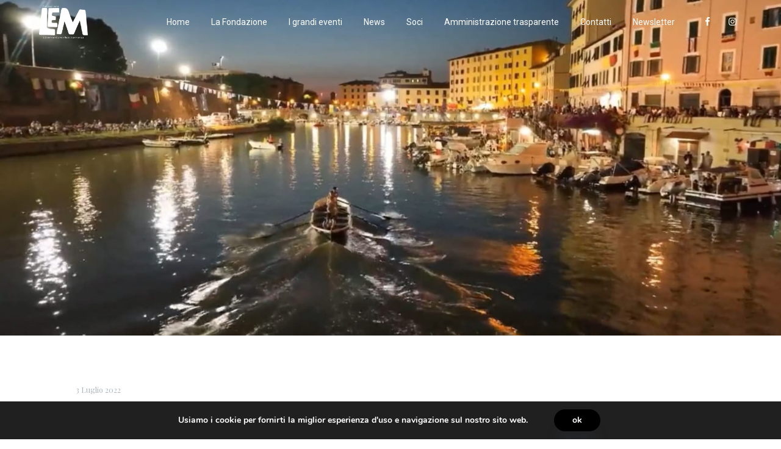

--- FILE ---
content_type: text/html; charset=UTF-8
request_url: https://fondazionelem.it/la-coppa-barontini-su-maxischermo-diretta-tv-e-streaming-grazie-a-fondazione-lem/
body_size: 16870
content:
<!DOCTYPE html>
<html lang="it-IT">
<head >
<meta charset="UTF-8" />
<meta name="viewport" content="width=device-width, initial-scale=1" />
<meta name='robots' content='index, follow, max-image-preview:large, max-snippet:-1, max-video-preview:-1' />

			<style type="text/css">
				.slide-excerpt { width: 50%; }
				.slide-excerpt { bottom: 0; }
				.slide-excerpt { right: 0; }
				.flexslider { max-width: 920px; max-height: 400px; }
				.slide-image { max-height: 400px; }
			</style>
			<style type="text/css">
				@media only screen
				and (min-device-width : 320px)
				and (max-device-width : 480px) {
					.slide-excerpt { display: none !important; }
				}
			</style> 
	<!-- This site is optimized with the Yoast SEO plugin v26.7 - https://yoast.com/wordpress/plugins/seo/ -->
	<title>La Coppa Barontini su maxischermo, diretta TV e streaming grazie a fondazione LEM &#8212; Fondazione LEM</title>
	<meta name="description" content="La mission della Fondazione Lem la qualifica come la D.M.O. (Destination Management Organisation) della destinazione Livorno." />
	<link rel="canonical" href="https://fondazionelem.it/la-coppa-barontini-su-maxischermo-diretta-tv-e-streaming-grazie-a-fondazione-lem/" />
	<meta property="og:locale" content="it_IT" />
	<meta property="og:type" content="article" />
	<meta property="og:title" content="La Coppa Barontini su maxischermo, diretta TV e streaming grazie a fondazione LEM &#8212; Fondazione LEM" />
	<meta property="og:description" content="La mission della Fondazione Lem la qualifica come la D.M.O. (Destination Management Organisation) della destinazione Livorno." />
	<meta property="og:url" content="https://fondazionelem.it/la-coppa-barontini-su-maxischermo-diretta-tv-e-streaming-grazie-a-fondazione-lem/" />
	<meta property="og:site_name" content="Fondazione LEM" />
	<meta property="article:publisher" content="https://www.facebook.com/fondazione.lem" />
	<meta property="article:published_time" content="2022-07-03T08:02:45+00:00" />
	<meta property="og:image" content="https://fondazionelem.it/wp-content/uploads/2022/07/Coppa-Barontini.jpeg" />
	<meta property="og:image:width" content="1599" />
	<meta property="og:image:height" content="911" />
	<meta property="og:image:type" content="image/jpeg" />
	<meta name="author" content="Gabriele Benucci" />
	<meta name="twitter:card" content="summary_large_image" />
	<meta name="twitter:creator" content="@admin" />
	<meta name="twitter:label1" content="Scritto da" />
	<meta name="twitter:data1" content="Gabriele Benucci" />
	<meta name="twitter:label2" content="Tempo di lettura stimato" />
	<meta name="twitter:data2" content="2 minuti" />
	<script type="application/ld+json" class="yoast-schema-graph">{"@context":"https://schema.org","@graph":[{"@type":"Article","@id":"https://fondazionelem.it/la-coppa-barontini-su-maxischermo-diretta-tv-e-streaming-grazie-a-fondazione-lem/#article","isPartOf":{"@id":"https://fondazionelem.it/la-coppa-barontini-su-maxischermo-diretta-tv-e-streaming-grazie-a-fondazione-lem/"},"author":{"name":"Gabriele Benucci","@id":"https://fondazionelem.it/#/schema/person/30526753cdf704cff981c85045cf8e64"},"headline":"La Coppa Barontini su maxischermo, diretta TV e streaming grazie a fondazione LEM","datePublished":"2022-07-03T08:02:45+00:00","mainEntityOfPage":{"@id":"https://fondazionelem.it/la-coppa-barontini-su-maxischermo-diretta-tv-e-streaming-grazie-a-fondazione-lem/"},"wordCount":336,"commentCount":0,"publisher":{"@id":"https://fondazionelem.it/#organization"},"image":{"@id":"https://fondazionelem.it/la-coppa-barontini-su-maxischermo-diretta-tv-e-streaming-grazie-a-fondazione-lem/#primaryimage"},"thumbnailUrl":"https://fondazionelem.it/wp-content/uploads/2022/07/Coppa-Barontini.jpeg","articleSection":["News"],"inLanguage":"it-IT","potentialAction":[{"@type":"CommentAction","name":"Comment","target":["https://fondazionelem.it/la-coppa-barontini-su-maxischermo-diretta-tv-e-streaming-grazie-a-fondazione-lem/#respond"]}]},{"@type":"WebPage","@id":"https://fondazionelem.it/la-coppa-barontini-su-maxischermo-diretta-tv-e-streaming-grazie-a-fondazione-lem/","url":"https://fondazionelem.it/la-coppa-barontini-su-maxischermo-diretta-tv-e-streaming-grazie-a-fondazione-lem/","name":"La Coppa Barontini su maxischermo, diretta TV e streaming grazie a fondazione LEM &#8212; Fondazione LEM","isPartOf":{"@id":"https://fondazionelem.it/#website"},"primaryImageOfPage":{"@id":"https://fondazionelem.it/la-coppa-barontini-su-maxischermo-diretta-tv-e-streaming-grazie-a-fondazione-lem/#primaryimage"},"image":{"@id":"https://fondazionelem.it/la-coppa-barontini-su-maxischermo-diretta-tv-e-streaming-grazie-a-fondazione-lem/#primaryimage"},"thumbnailUrl":"https://fondazionelem.it/wp-content/uploads/2022/07/Coppa-Barontini.jpeg","datePublished":"2022-07-03T08:02:45+00:00","description":"La mission della Fondazione Lem la qualifica come la D.M.O. (Destination Management Organisation) della destinazione Livorno.","breadcrumb":{"@id":"https://fondazionelem.it/la-coppa-barontini-su-maxischermo-diretta-tv-e-streaming-grazie-a-fondazione-lem/#breadcrumb"},"inLanguage":"it-IT","potentialAction":[{"@type":"ReadAction","target":["https://fondazionelem.it/la-coppa-barontini-su-maxischermo-diretta-tv-e-streaming-grazie-a-fondazione-lem/"]}]},{"@type":"ImageObject","inLanguage":"it-IT","@id":"https://fondazionelem.it/la-coppa-barontini-su-maxischermo-diretta-tv-e-streaming-grazie-a-fondazione-lem/#primaryimage","url":"https://fondazionelem.it/wp-content/uploads/2022/07/Coppa-Barontini.jpeg","contentUrl":"https://fondazionelem.it/wp-content/uploads/2022/07/Coppa-Barontini.jpeg","width":1599,"height":911},{"@type":"BreadcrumbList","@id":"https://fondazionelem.it/la-coppa-barontini-su-maxischermo-diretta-tv-e-streaming-grazie-a-fondazione-lem/#breadcrumb","itemListElement":[{"@type":"ListItem","position":1,"name":"Home","item":"https://fondazionelem.it/"},{"@type":"ListItem","position":2,"name":"Blog","item":"https://fondazionelem.it/blog/"},{"@type":"ListItem","position":3,"name":"La Coppa Barontini su maxischermo, diretta TV e streaming grazie a fondazione LEM"}]},{"@type":"WebSite","@id":"https://fondazionelem.it/#website","url":"https://fondazionelem.it/","name":"Fondazione LEM","description":"Livorno Euro Mediterranea","publisher":{"@id":"https://fondazionelem.it/#organization"},"potentialAction":[{"@type":"SearchAction","target":{"@type":"EntryPoint","urlTemplate":"https://fondazionelem.it/?s={search_term_string}"},"query-input":{"@type":"PropertyValueSpecification","valueRequired":true,"valueName":"search_term_string"}}],"inLanguage":"it-IT"},{"@type":"Organization","@id":"https://fondazionelem.it/#organization","name":"Fondazione LEM – Livorno Euro Mediterranea","url":"https://fondazionelem.it/","logo":{"@type":"ImageObject","inLanguage":"it-IT","@id":"https://fondazionelem.it/#/schema/logo/image/","url":"https://fondazionelem.it/wp-content/uploads/2022/01/ico.jpg","contentUrl":"https://fondazionelem.it/wp-content/uploads/2022/01/ico.jpg","width":1000,"height":1000,"caption":"Fondazione LEM – Livorno Euro Mediterranea"},"image":{"@id":"https://fondazionelem.it/#/schema/logo/image/"},"sameAs":["https://www.facebook.com/fondazione.lem","https://www.instagram.com/fondazione_lem/"]},{"@type":"Person","@id":"https://fondazionelem.it/#/schema/person/30526753cdf704cff981c85045cf8e64","name":"Gabriele Benucci","image":{"@type":"ImageObject","inLanguage":"it-IT","@id":"https://fondazionelem.it/#/schema/person/image/","url":"https://secure.gravatar.com/avatar/d58a772348e22a65231ecd7973c982a78ed6974f82061739bc52d75c1d68d10a?s=96&d=mm&r=g","contentUrl":"https://secure.gravatar.com/avatar/d58a772348e22a65231ecd7973c982a78ed6974f82061739bc52d75c1d68d10a?s=96&d=mm&r=g","caption":"Gabriele Benucci"},"sameAs":["https://x.com/admin"],"url":"https://fondazionelem.it/author/gabriele/"}]}</script>
	<!-- / Yoast SEO plugin. -->


<link rel='dns-prefetch' href='//fonts.googleapis.com' />
<link rel="alternate" type="application/rss+xml" title="Fondazione LEM &raquo; Feed" href="https://fondazionelem.it/feed/" />
<link rel="alternate" type="application/rss+xml" title="Fondazione LEM &raquo; Feed dei commenti" href="https://fondazionelem.it/comments/feed/" />
<link rel="alternate" type="application/rss+xml" title="Fondazione LEM &raquo; La Coppa Barontini su maxischermo, diretta TV e streaming grazie a fondazione LEM Feed dei commenti" href="https://fondazionelem.it/la-coppa-barontini-su-maxischermo-diretta-tv-e-streaming-grazie-a-fondazione-lem/feed/" />
<link rel="alternate" title="oEmbed (JSON)" type="application/json+oembed" href="https://fondazionelem.it/wp-json/oembed/1.0/embed?url=https%3A%2F%2Ffondazionelem.it%2Fla-coppa-barontini-su-maxischermo-diretta-tv-e-streaming-grazie-a-fondazione-lem%2F" />
<link rel="alternate" title="oEmbed (XML)" type="text/xml+oembed" href="https://fondazionelem.it/wp-json/oembed/1.0/embed?url=https%3A%2F%2Ffondazionelem.it%2Fla-coppa-barontini-su-maxischermo-diretta-tv-e-streaming-grazie-a-fondazione-lem%2F&#038;format=xml" />
<style id='wp-img-auto-sizes-contain-inline-css' type='text/css'>
img:is([sizes=auto i],[sizes^="auto," i]){contain-intrinsic-size:3000px 1500px}
/*# sourceURL=wp-img-auto-sizes-contain-inline-css */
</style>
<link rel='stylesheet' id='genesis-blocks-style-css-css' href='https://fondazionelem.it/wp-content/plugins/genesis-blocks/dist/style-blocks.build.css?ver=1764992856' type='text/css' media='all' />
<link rel='stylesheet' id='genesis-simple-share-plugin-css-css' href='https://fondazionelem.it/wp-content/plugins/genesis-simple-share/assets/css/share.min.css?ver=0.1.0' type='text/css' media='all' />
<link rel='stylesheet' id='genesis-simple-share-genericons-css-css' href='https://fondazionelem.it/wp-content/plugins/genesis-simple-share/assets/css/genericons.min.css?ver=0.1.0' type='text/css' media='all' />
<style id='wp-emoji-styles-inline-css' type='text/css'>

	img.wp-smiley, img.emoji {
		display: inline !important;
		border: none !important;
		box-shadow: none !important;
		height: 1em !important;
		width: 1em !important;
		margin: 0 0.07em !important;
		vertical-align: -0.1em !important;
		background: none !important;
		padding: 0 !important;
	}
/*# sourceURL=wp-emoji-styles-inline-css */
</style>
<style id='wp-block-library-inline-css' type='text/css'>
:root{--wp-block-synced-color:#7a00df;--wp-block-synced-color--rgb:122,0,223;--wp-bound-block-color:var(--wp-block-synced-color);--wp-editor-canvas-background:#ddd;--wp-admin-theme-color:#007cba;--wp-admin-theme-color--rgb:0,124,186;--wp-admin-theme-color-darker-10:#006ba1;--wp-admin-theme-color-darker-10--rgb:0,107,160.5;--wp-admin-theme-color-darker-20:#005a87;--wp-admin-theme-color-darker-20--rgb:0,90,135;--wp-admin-border-width-focus:2px}@media (min-resolution:192dpi){:root{--wp-admin-border-width-focus:1.5px}}.wp-element-button{cursor:pointer}:root .has-very-light-gray-background-color{background-color:#eee}:root .has-very-dark-gray-background-color{background-color:#313131}:root .has-very-light-gray-color{color:#eee}:root .has-very-dark-gray-color{color:#313131}:root .has-vivid-green-cyan-to-vivid-cyan-blue-gradient-background{background:linear-gradient(135deg,#00d084,#0693e3)}:root .has-purple-crush-gradient-background{background:linear-gradient(135deg,#34e2e4,#4721fb 50%,#ab1dfe)}:root .has-hazy-dawn-gradient-background{background:linear-gradient(135deg,#faaca8,#dad0ec)}:root .has-subdued-olive-gradient-background{background:linear-gradient(135deg,#fafae1,#67a671)}:root .has-atomic-cream-gradient-background{background:linear-gradient(135deg,#fdd79a,#004a59)}:root .has-nightshade-gradient-background{background:linear-gradient(135deg,#330968,#31cdcf)}:root .has-midnight-gradient-background{background:linear-gradient(135deg,#020381,#2874fc)}:root{--wp--preset--font-size--normal:16px;--wp--preset--font-size--huge:42px}.has-regular-font-size{font-size:1em}.has-larger-font-size{font-size:2.625em}.has-normal-font-size{font-size:var(--wp--preset--font-size--normal)}.has-huge-font-size{font-size:var(--wp--preset--font-size--huge)}.has-text-align-center{text-align:center}.has-text-align-left{text-align:left}.has-text-align-right{text-align:right}.has-fit-text{white-space:nowrap!important}#end-resizable-editor-section{display:none}.aligncenter{clear:both}.items-justified-left{justify-content:flex-start}.items-justified-center{justify-content:center}.items-justified-right{justify-content:flex-end}.items-justified-space-between{justify-content:space-between}.screen-reader-text{border:0;clip-path:inset(50%);height:1px;margin:-1px;overflow:hidden;padding:0;position:absolute;width:1px;word-wrap:normal!important}.screen-reader-text:focus{background-color:#ddd;clip-path:none;color:#444;display:block;font-size:1em;height:auto;left:5px;line-height:normal;padding:15px 23px 14px;text-decoration:none;top:5px;width:auto;z-index:100000}html :where(.has-border-color){border-style:solid}html :where([style*=border-top-color]){border-top-style:solid}html :where([style*=border-right-color]){border-right-style:solid}html :where([style*=border-bottom-color]){border-bottom-style:solid}html :where([style*=border-left-color]){border-left-style:solid}html :where([style*=border-width]){border-style:solid}html :where([style*=border-top-width]){border-top-style:solid}html :where([style*=border-right-width]){border-right-style:solid}html :where([style*=border-bottom-width]){border-bottom-style:solid}html :where([style*=border-left-width]){border-left-style:solid}html :where(img[class*=wp-image-]){height:auto;max-width:100%}:where(figure){margin:0 0 1em}html :where(.is-position-sticky){--wp-admin--admin-bar--position-offset:var(--wp-admin--admin-bar--height,0px)}@media screen and (max-width:600px){html :where(.is-position-sticky){--wp-admin--admin-bar--position-offset:0px}}

/*# sourceURL=wp-block-library-inline-css */
</style><style id='global-styles-inline-css' type='text/css'>
:root{--wp--preset--aspect-ratio--square: 1;--wp--preset--aspect-ratio--4-3: 4/3;--wp--preset--aspect-ratio--3-4: 3/4;--wp--preset--aspect-ratio--3-2: 3/2;--wp--preset--aspect-ratio--2-3: 2/3;--wp--preset--aspect-ratio--16-9: 16/9;--wp--preset--aspect-ratio--9-16: 9/16;--wp--preset--color--black: #000000;--wp--preset--color--cyan-bluish-gray: #abb8c3;--wp--preset--color--white: #ffffff;--wp--preset--color--pale-pink: #f78da7;--wp--preset--color--vivid-red: #cf2e2e;--wp--preset--color--luminous-vivid-orange: #ff6900;--wp--preset--color--luminous-vivid-amber: #fcb900;--wp--preset--color--light-green-cyan: #7bdcb5;--wp--preset--color--vivid-green-cyan: #00d084;--wp--preset--color--pale-cyan-blue: #8ed1fc;--wp--preset--color--vivid-cyan-blue: #0693e3;--wp--preset--color--vivid-purple: #9b51e0;--wp--preset--gradient--vivid-cyan-blue-to-vivid-purple: linear-gradient(135deg,rgb(6,147,227) 0%,rgb(155,81,224) 100%);--wp--preset--gradient--light-green-cyan-to-vivid-green-cyan: linear-gradient(135deg,rgb(122,220,180) 0%,rgb(0,208,130) 100%);--wp--preset--gradient--luminous-vivid-amber-to-luminous-vivid-orange: linear-gradient(135deg,rgb(252,185,0) 0%,rgb(255,105,0) 100%);--wp--preset--gradient--luminous-vivid-orange-to-vivid-red: linear-gradient(135deg,rgb(255,105,0) 0%,rgb(207,46,46) 100%);--wp--preset--gradient--very-light-gray-to-cyan-bluish-gray: linear-gradient(135deg,rgb(238,238,238) 0%,rgb(169,184,195) 100%);--wp--preset--gradient--cool-to-warm-spectrum: linear-gradient(135deg,rgb(74,234,220) 0%,rgb(151,120,209) 20%,rgb(207,42,186) 40%,rgb(238,44,130) 60%,rgb(251,105,98) 80%,rgb(254,248,76) 100%);--wp--preset--gradient--blush-light-purple: linear-gradient(135deg,rgb(255,206,236) 0%,rgb(152,150,240) 100%);--wp--preset--gradient--blush-bordeaux: linear-gradient(135deg,rgb(254,205,165) 0%,rgb(254,45,45) 50%,rgb(107,0,62) 100%);--wp--preset--gradient--luminous-dusk: linear-gradient(135deg,rgb(255,203,112) 0%,rgb(199,81,192) 50%,rgb(65,88,208) 100%);--wp--preset--gradient--pale-ocean: linear-gradient(135deg,rgb(255,245,203) 0%,rgb(182,227,212) 50%,rgb(51,167,181) 100%);--wp--preset--gradient--electric-grass: linear-gradient(135deg,rgb(202,248,128) 0%,rgb(113,206,126) 100%);--wp--preset--gradient--midnight: linear-gradient(135deg,rgb(2,3,129) 0%,rgb(40,116,252) 100%);--wp--preset--font-size--small: 13px;--wp--preset--font-size--medium: 20px;--wp--preset--font-size--large: 36px;--wp--preset--font-size--x-large: 42px;--wp--preset--spacing--20: 0.44rem;--wp--preset--spacing--30: 0.67rem;--wp--preset--spacing--40: 1rem;--wp--preset--spacing--50: 1.5rem;--wp--preset--spacing--60: 2.25rem;--wp--preset--spacing--70: 3.38rem;--wp--preset--spacing--80: 5.06rem;--wp--preset--shadow--natural: 6px 6px 9px rgba(0, 0, 0, 0.2);--wp--preset--shadow--deep: 12px 12px 50px rgba(0, 0, 0, 0.4);--wp--preset--shadow--sharp: 6px 6px 0px rgba(0, 0, 0, 0.2);--wp--preset--shadow--outlined: 6px 6px 0px -3px rgb(255, 255, 255), 6px 6px rgb(0, 0, 0);--wp--preset--shadow--crisp: 6px 6px 0px rgb(0, 0, 0);}:where(.is-layout-flex){gap: 0.5em;}:where(.is-layout-grid){gap: 0.5em;}body .is-layout-flex{display: flex;}.is-layout-flex{flex-wrap: wrap;align-items: center;}.is-layout-flex > :is(*, div){margin: 0;}body .is-layout-grid{display: grid;}.is-layout-grid > :is(*, div){margin: 0;}:where(.wp-block-columns.is-layout-flex){gap: 2em;}:where(.wp-block-columns.is-layout-grid){gap: 2em;}:where(.wp-block-post-template.is-layout-flex){gap: 1.25em;}:where(.wp-block-post-template.is-layout-grid){gap: 1.25em;}.has-black-color{color: var(--wp--preset--color--black) !important;}.has-cyan-bluish-gray-color{color: var(--wp--preset--color--cyan-bluish-gray) !important;}.has-white-color{color: var(--wp--preset--color--white) !important;}.has-pale-pink-color{color: var(--wp--preset--color--pale-pink) !important;}.has-vivid-red-color{color: var(--wp--preset--color--vivid-red) !important;}.has-luminous-vivid-orange-color{color: var(--wp--preset--color--luminous-vivid-orange) !important;}.has-luminous-vivid-amber-color{color: var(--wp--preset--color--luminous-vivid-amber) !important;}.has-light-green-cyan-color{color: var(--wp--preset--color--light-green-cyan) !important;}.has-vivid-green-cyan-color{color: var(--wp--preset--color--vivid-green-cyan) !important;}.has-pale-cyan-blue-color{color: var(--wp--preset--color--pale-cyan-blue) !important;}.has-vivid-cyan-blue-color{color: var(--wp--preset--color--vivid-cyan-blue) !important;}.has-vivid-purple-color{color: var(--wp--preset--color--vivid-purple) !important;}.has-black-background-color{background-color: var(--wp--preset--color--black) !important;}.has-cyan-bluish-gray-background-color{background-color: var(--wp--preset--color--cyan-bluish-gray) !important;}.has-white-background-color{background-color: var(--wp--preset--color--white) !important;}.has-pale-pink-background-color{background-color: var(--wp--preset--color--pale-pink) !important;}.has-vivid-red-background-color{background-color: var(--wp--preset--color--vivid-red) !important;}.has-luminous-vivid-orange-background-color{background-color: var(--wp--preset--color--luminous-vivid-orange) !important;}.has-luminous-vivid-amber-background-color{background-color: var(--wp--preset--color--luminous-vivid-amber) !important;}.has-light-green-cyan-background-color{background-color: var(--wp--preset--color--light-green-cyan) !important;}.has-vivid-green-cyan-background-color{background-color: var(--wp--preset--color--vivid-green-cyan) !important;}.has-pale-cyan-blue-background-color{background-color: var(--wp--preset--color--pale-cyan-blue) !important;}.has-vivid-cyan-blue-background-color{background-color: var(--wp--preset--color--vivid-cyan-blue) !important;}.has-vivid-purple-background-color{background-color: var(--wp--preset--color--vivid-purple) !important;}.has-black-border-color{border-color: var(--wp--preset--color--black) !important;}.has-cyan-bluish-gray-border-color{border-color: var(--wp--preset--color--cyan-bluish-gray) !important;}.has-white-border-color{border-color: var(--wp--preset--color--white) !important;}.has-pale-pink-border-color{border-color: var(--wp--preset--color--pale-pink) !important;}.has-vivid-red-border-color{border-color: var(--wp--preset--color--vivid-red) !important;}.has-luminous-vivid-orange-border-color{border-color: var(--wp--preset--color--luminous-vivid-orange) !important;}.has-luminous-vivid-amber-border-color{border-color: var(--wp--preset--color--luminous-vivid-amber) !important;}.has-light-green-cyan-border-color{border-color: var(--wp--preset--color--light-green-cyan) !important;}.has-vivid-green-cyan-border-color{border-color: var(--wp--preset--color--vivid-green-cyan) !important;}.has-pale-cyan-blue-border-color{border-color: var(--wp--preset--color--pale-cyan-blue) !important;}.has-vivid-cyan-blue-border-color{border-color: var(--wp--preset--color--vivid-cyan-blue) !important;}.has-vivid-purple-border-color{border-color: var(--wp--preset--color--vivid-purple) !important;}.has-vivid-cyan-blue-to-vivid-purple-gradient-background{background: var(--wp--preset--gradient--vivid-cyan-blue-to-vivid-purple) !important;}.has-light-green-cyan-to-vivid-green-cyan-gradient-background{background: var(--wp--preset--gradient--light-green-cyan-to-vivid-green-cyan) !important;}.has-luminous-vivid-amber-to-luminous-vivid-orange-gradient-background{background: var(--wp--preset--gradient--luminous-vivid-amber-to-luminous-vivid-orange) !important;}.has-luminous-vivid-orange-to-vivid-red-gradient-background{background: var(--wp--preset--gradient--luminous-vivid-orange-to-vivid-red) !important;}.has-very-light-gray-to-cyan-bluish-gray-gradient-background{background: var(--wp--preset--gradient--very-light-gray-to-cyan-bluish-gray) !important;}.has-cool-to-warm-spectrum-gradient-background{background: var(--wp--preset--gradient--cool-to-warm-spectrum) !important;}.has-blush-light-purple-gradient-background{background: var(--wp--preset--gradient--blush-light-purple) !important;}.has-blush-bordeaux-gradient-background{background: var(--wp--preset--gradient--blush-bordeaux) !important;}.has-luminous-dusk-gradient-background{background: var(--wp--preset--gradient--luminous-dusk) !important;}.has-pale-ocean-gradient-background{background: var(--wp--preset--gradient--pale-ocean) !important;}.has-electric-grass-gradient-background{background: var(--wp--preset--gradient--electric-grass) !important;}.has-midnight-gradient-background{background: var(--wp--preset--gradient--midnight) !important;}.has-small-font-size{font-size: var(--wp--preset--font-size--small) !important;}.has-medium-font-size{font-size: var(--wp--preset--font-size--medium) !important;}.has-large-font-size{font-size: var(--wp--preset--font-size--large) !important;}.has-x-large-font-size{font-size: var(--wp--preset--font-size--x-large) !important;}
/*# sourceURL=global-styles-inline-css */
</style>

<style id='classic-theme-styles-inline-css' type='text/css'>
/*! This file is auto-generated */
.wp-block-button__link{color:#fff;background-color:#32373c;border-radius:9999px;box-shadow:none;text-decoration:none;padding:calc(.667em + 2px) calc(1.333em + 2px);font-size:1.125em}.wp-block-file__button{background:#32373c;color:#fff;text-decoration:none}
/*# sourceURL=/wp-includes/css/classic-themes.min.css */
</style>
<link rel='stylesheet' id='awsm-ead-public-css' href='https://fondazionelem.it/wp-content/plugins/embed-any-document/css/embed-public.min.css?ver=2.7.7' type='text/css' media='all' />
<link rel='stylesheet' id='contact-form-7-css' href='https://fondazionelem.it/wp-content/plugins/contact-form-7/includes/css/styles.css?ver=6.1.4' type='text/css' media='all' />
<link rel='stylesheet' id='font-awesome-5-css' href='https://fondazionelem.it/wp-content/plugins/icon-widget/assets/css/font-awesome-5.min.css?ver=6.9' type='text/css' media='all' />
<link rel='stylesheet' id='recent-posts-widget-with-thumbnails-public-style-css' href='https://fondazionelem.it/wp-content/plugins/recent-posts-widget-with-thumbnails/public.css?ver=7.1.1' type='text/css' media='all' />
<link rel='stylesheet' id='wp-featherlight-css' href='https://fondazionelem.it/wp-content/plugins/wp-featherlight/css/wp-featherlight.min.css?ver=1.3.4' type='text/css' media='all' />
<link rel='stylesheet' id='studio-pro-css' href='https://fondazionelem.it/wp-content/themes/studio-pro/style.css?ver=2.3.0' type='text/css' media='all' />
<style id='studio-pro-inline-css' type='text/css'>
.hero-section:before,.before-footer:before,.front-page-4:before{background:rgba(100,66,255,0);background:-moz-linear-gradient(-45deg,rgba(100,66,255,0) 0,rgba(12,180,206,0) 100%);background:-webkit-linear-gradient(-45deg,rgba(100,66,255,0) 0,rgba(12,180,206,0) 100%);background:linear-gradient(135deg,rgba(100,66,255,0) 0,rgba(12,180,206,0) 100%);filter:progid:DXImageTransform.Microsoft.gradient( startColorstr='rgba(100,66,255,0)',endColorstr='rgba(12,180,206,0)',GradientType=1)}a,.button.white,button.white,input[type='button'].white,input[type='reset'].white,input[type='submit'].white,.entry-title a:hover,.entry-title a:focus,.site-footer .menu-item a:hover,.site-footer .menu-item a:focus,.archive-pagination a:hover,.archive-pagination .active a,.archive-pagination a:focus{color:#387be6}input:focus,select:focus,textarea:focus{border-color:#387be6}.has-fixed-header .site-header.shrink,.button.secondary,button.secondary,input[type='button'].secondary,input[type='reset'].secondary,input[type='submit'].secondary,.footer-widgets .enews input[type='submit']{background-color:#387be6}.wp-custom-logo .title-area{max-width:80px}
/*# sourceURL=studio-pro-inline-css */
</style>
<link rel='stylesheet' id='studio-pro-google-fonts-css' href='//fonts.googleapis.com/css?family=Playfair+Display%7CRoboto%3A300%2C400%2C500&#038;ver=2.3.0' type='text/css' media='all' />
<link rel='stylesheet' id='moove_gdpr_frontend-css' href='https://fondazionelem.it/wp-content/plugins/gdpr-cookie-compliance/dist/styles/gdpr-main.css?ver=5.0.9' type='text/css' media='all' />
<style id='moove_gdpr_frontend-inline-css' type='text/css'>
#moove_gdpr_cookie_modal,#moove_gdpr_cookie_info_bar,.gdpr_cookie_settings_shortcode_content{font-family:&#039;Nunito&#039;,sans-serif}#moove_gdpr_save_popup_settings_button{background-color:#373737;color:#fff}#moove_gdpr_save_popup_settings_button:hover{background-color:#000}#moove_gdpr_cookie_info_bar .moove-gdpr-info-bar-container .moove-gdpr-info-bar-content a.mgbutton,#moove_gdpr_cookie_info_bar .moove-gdpr-info-bar-container .moove-gdpr-info-bar-content button.mgbutton{background-color:#000}#moove_gdpr_cookie_modal .moove-gdpr-modal-content .moove-gdpr-modal-footer-content .moove-gdpr-button-holder a.mgbutton,#moove_gdpr_cookie_modal .moove-gdpr-modal-content .moove-gdpr-modal-footer-content .moove-gdpr-button-holder button.mgbutton,.gdpr_cookie_settings_shortcode_content .gdpr-shr-button.button-green{background-color:#000;border-color:#000}#moove_gdpr_cookie_modal .moove-gdpr-modal-content .moove-gdpr-modal-footer-content .moove-gdpr-button-holder a.mgbutton:hover,#moove_gdpr_cookie_modal .moove-gdpr-modal-content .moove-gdpr-modal-footer-content .moove-gdpr-button-holder button.mgbutton:hover,.gdpr_cookie_settings_shortcode_content .gdpr-shr-button.button-green:hover{background-color:#fff;color:#000}#moove_gdpr_cookie_modal .moove-gdpr-modal-content .moove-gdpr-modal-close i,#moove_gdpr_cookie_modal .moove-gdpr-modal-content .moove-gdpr-modal-close span.gdpr-icon{background-color:#000;border:1px solid #000}#moove_gdpr_cookie_info_bar span.moove-gdpr-infobar-allow-all.focus-g,#moove_gdpr_cookie_info_bar span.moove-gdpr-infobar-allow-all:focus,#moove_gdpr_cookie_info_bar button.moove-gdpr-infobar-allow-all.focus-g,#moove_gdpr_cookie_info_bar button.moove-gdpr-infobar-allow-all:focus,#moove_gdpr_cookie_info_bar span.moove-gdpr-infobar-reject-btn.focus-g,#moove_gdpr_cookie_info_bar span.moove-gdpr-infobar-reject-btn:focus,#moove_gdpr_cookie_info_bar button.moove-gdpr-infobar-reject-btn.focus-g,#moove_gdpr_cookie_info_bar button.moove-gdpr-infobar-reject-btn:focus,#moove_gdpr_cookie_info_bar span.change-settings-button.focus-g,#moove_gdpr_cookie_info_bar span.change-settings-button:focus,#moove_gdpr_cookie_info_bar button.change-settings-button.focus-g,#moove_gdpr_cookie_info_bar button.change-settings-button:focus{-webkit-box-shadow:0 0 1px 3px #000;-moz-box-shadow:0 0 1px 3px #000;box-shadow:0 0 1px 3px #000}#moove_gdpr_cookie_modal .moove-gdpr-modal-content .moove-gdpr-modal-close i:hover,#moove_gdpr_cookie_modal .moove-gdpr-modal-content .moove-gdpr-modal-close span.gdpr-icon:hover,#moove_gdpr_cookie_info_bar span[data-href]>u.change-settings-button{color:#000}#moove_gdpr_cookie_modal .moove-gdpr-modal-content .moove-gdpr-modal-left-content #moove-gdpr-menu li.menu-item-selected a span.gdpr-icon,#moove_gdpr_cookie_modal .moove-gdpr-modal-content .moove-gdpr-modal-left-content #moove-gdpr-menu li.menu-item-selected button span.gdpr-icon{color:inherit}#moove_gdpr_cookie_modal .moove-gdpr-modal-content .moove-gdpr-modal-left-content #moove-gdpr-menu li a span.gdpr-icon,#moove_gdpr_cookie_modal .moove-gdpr-modal-content .moove-gdpr-modal-left-content #moove-gdpr-menu li button span.gdpr-icon{color:inherit}#moove_gdpr_cookie_modal .gdpr-acc-link{line-height:0;font-size:0;color:transparent;position:absolute}#moove_gdpr_cookie_modal .moove-gdpr-modal-content .moove-gdpr-modal-close:hover i,#moove_gdpr_cookie_modal .moove-gdpr-modal-content .moove-gdpr-modal-left-content #moove-gdpr-menu li a,#moove_gdpr_cookie_modal .moove-gdpr-modal-content .moove-gdpr-modal-left-content #moove-gdpr-menu li button,#moove_gdpr_cookie_modal .moove-gdpr-modal-content .moove-gdpr-modal-left-content #moove-gdpr-menu li button i,#moove_gdpr_cookie_modal .moove-gdpr-modal-content .moove-gdpr-modal-left-content #moove-gdpr-menu li a i,#moove_gdpr_cookie_modal .moove-gdpr-modal-content .moove-gdpr-tab-main .moove-gdpr-tab-main-content a:hover,#moove_gdpr_cookie_info_bar.moove-gdpr-dark-scheme .moove-gdpr-info-bar-container .moove-gdpr-info-bar-content a.mgbutton:hover,#moove_gdpr_cookie_info_bar.moove-gdpr-dark-scheme .moove-gdpr-info-bar-container .moove-gdpr-info-bar-content button.mgbutton:hover,#moove_gdpr_cookie_info_bar.moove-gdpr-dark-scheme .moove-gdpr-info-bar-container .moove-gdpr-info-bar-content a:hover,#moove_gdpr_cookie_info_bar.moove-gdpr-dark-scheme .moove-gdpr-info-bar-container .moove-gdpr-info-bar-content button:hover,#moove_gdpr_cookie_info_bar.moove-gdpr-dark-scheme .moove-gdpr-info-bar-container .moove-gdpr-info-bar-content span.change-settings-button:hover,#moove_gdpr_cookie_info_bar.moove-gdpr-dark-scheme .moove-gdpr-info-bar-container .moove-gdpr-info-bar-content button.change-settings-button:hover,#moove_gdpr_cookie_info_bar.moove-gdpr-dark-scheme .moove-gdpr-info-bar-container .moove-gdpr-info-bar-content u.change-settings-button:hover,#moove_gdpr_cookie_info_bar span[data-href]>u.change-settings-button,#moove_gdpr_cookie_info_bar.moove-gdpr-dark-scheme .moove-gdpr-info-bar-container .moove-gdpr-info-bar-content a.mgbutton.focus-g,#moove_gdpr_cookie_info_bar.moove-gdpr-dark-scheme .moove-gdpr-info-bar-container .moove-gdpr-info-bar-content button.mgbutton.focus-g,#moove_gdpr_cookie_info_bar.moove-gdpr-dark-scheme .moove-gdpr-info-bar-container .moove-gdpr-info-bar-content a.focus-g,#moove_gdpr_cookie_info_bar.moove-gdpr-dark-scheme .moove-gdpr-info-bar-container .moove-gdpr-info-bar-content button.focus-g,#moove_gdpr_cookie_info_bar.moove-gdpr-dark-scheme .moove-gdpr-info-bar-container .moove-gdpr-info-bar-content a.mgbutton:focus,#moove_gdpr_cookie_info_bar.moove-gdpr-dark-scheme .moove-gdpr-info-bar-container .moove-gdpr-info-bar-content button.mgbutton:focus,#moove_gdpr_cookie_info_bar.moove-gdpr-dark-scheme .moove-gdpr-info-bar-container .moove-gdpr-info-bar-content a:focus,#moove_gdpr_cookie_info_bar.moove-gdpr-dark-scheme .moove-gdpr-info-bar-container .moove-gdpr-info-bar-content button:focus,#moove_gdpr_cookie_info_bar.moove-gdpr-dark-scheme .moove-gdpr-info-bar-container .moove-gdpr-info-bar-content span.change-settings-button.focus-g,span.change-settings-button:focus,button.change-settings-button.focus-g,button.change-settings-button:focus,#moove_gdpr_cookie_info_bar.moove-gdpr-dark-scheme .moove-gdpr-info-bar-container .moove-gdpr-info-bar-content u.change-settings-button.focus-g,#moove_gdpr_cookie_info_bar.moove-gdpr-dark-scheme .moove-gdpr-info-bar-container .moove-gdpr-info-bar-content u.change-settings-button:focus{color:#000}#moove_gdpr_cookie_modal .moove-gdpr-branding.focus-g span,#moove_gdpr_cookie_modal .moove-gdpr-modal-content .moove-gdpr-tab-main a.focus-g,#moove_gdpr_cookie_modal .moove-gdpr-modal-content .moove-gdpr-tab-main .gdpr-cd-details-toggle.focus-g{color:#000}#moove_gdpr_cookie_modal.gdpr_lightbox-hide{display:none}
/*# sourceURL=moove_gdpr_frontend-inline-css */
</style>
<link rel='stylesheet' id='slider_styles-css' href='https://fondazionelem.it/wp-content/plugins/genesis-responsive-slider/assets/style.css?ver=1.0.1' type='text/css' media='all' />
<script type="text/javascript" src="https://fondazionelem.it/wp-includes/js/jquery/jquery.min.js?ver=3.7.1" id="jquery-core-js"></script>
<script type="text/javascript" src="https://fondazionelem.it/wp-includes/js/jquery/jquery-migrate.min.js?ver=3.4.1" id="jquery-migrate-js"></script>
<script type="text/javascript" src="https://fondazionelem.it/wp-content/plugins/genesis-simple-share/assets/js/sharrre/jquery.sharrre.min.js?ver=0.1.0" id="genesis-simple-share-plugin-js-js"></script>
<script type="text/javascript" src="https://fondazionelem.it/wp-content/plugins/genesis-simple-share/assets/js/waypoints.min.js?ver=0.1.0" id="genesis-simple-share-waypoint-js-js"></script>
<link rel="https://api.w.org/" href="https://fondazionelem.it/wp-json/" /><link rel="alternate" title="JSON" type="application/json" href="https://fondazionelem.it/wp-json/wp/v2/posts/3032" /><link rel="EditURI" type="application/rsd+xml" title="RSD" href="https://fondazionelem.it/xmlrpc.php?rsd" />
<meta name="generator" content="WordPress 6.9" />
<link rel='shortlink' href='https://fondazionelem.it/?p=3032' />
        <style>
            :root {
                --tpg-primary-color: #0d6efd;
                --tpg-secondary-color: #0654c4;
                --tpg-primary-light: #c4d0ff
            }

                    </style>
		            <style>
                .rt-container-fluid {
                    position: relative;
                }

                .rt-tpg-container .tpg-pre-loader {
                    position: relative;
                    overflow: hidden;
                }

                .rt-tpg-container .rt-loading-overlay {
                    opacity: 0;
                    visibility: hidden;
                    position: absolute;
                    top: 0;
                    left: 0;
                    width: 100%;
                    height: 100%;
                    z-index: 1;
                    background-color: #fff;
                }

                .rt-tpg-container .rt-loading {
                    color: var(--tpg-primary-color);
                    position: absolute;
                    top: 40%;
                    left: 50%;
                    margin-left: -16px;
                    z-index: 2;
                    opacity: 0;
                    visibility: hidden;
                }

                .rt-tpg-container .tpg-pre-loader .rt-loading-overlay {
                    opacity: 0.8;
                    visibility: visible;
                }

                .tpg-carousel-main .tpg-pre-loader .rt-loading-overlay {
                    opacity: 1;
                }

                .rt-tpg-container .tpg-pre-loader .rt-loading {
                    opacity: 1;
                    visibility: visible;
                }


                #bottom-script-loader {
                    position: absolute;
                    width: calc(100% + 60px);
                    height: calc(100% + 60px);
                    z-index: 999;
                    background: rgba(255, 255, 255, 0.95);
                    margin: -30px;
                }

                #bottom-script-loader .rt-ball-clip-rotate {
                    color: var(--tpg-primary-color);
                    position: absolute;
                    top: 80px;
                    left: 50%;
                    margin-left: -16px;
                    z-index: 2;
                }

                .tpg-el-main-wrapper.loading {
                    min-height: 300px;
                    transition: 0.4s;
                }

                .tpg-el-main-wrapper.loading::before {
                    width: 32px;
                    height: 32px;
                    display: inline-block;
                    float: none;
                    border: 2px solid currentColor;
                    background: transparent;
                    border-bottom-color: transparent;
                    border-radius: 100%;
                    -webkit-animation: ball-clip-rotate 0.75s linear infinite;
                    -moz-animation: ball-clip-rotate 0.75s linear infinite;
                    -o-animation: ball-clip-rotate 0.75s linear infinite;
                    animation: ball-clip-rotate 0.75s linear infinite;
                    left: 50%;
                    top: 50%;
                    position: absolute;
                    z-index: 9999999999;
                    color: red;
                }


                .rt-tpg-container .slider-main-wrapper,
                .tpg-el-main-wrapper .slider-main-wrapper {
                    opacity: 0;
                }

                .md-modal {
                    visibility: hidden;
                }

                .md-modal.md-show {
                    visibility: visible;
                }

                .builder-content.content-invisible {
                    visibility: hidden;
                }

                .rt-tpg-container > *:not(.bottom-script-loader, .slider-main-wrapper) {
                    opacity: 0;
                }

                .rt-popup-content .rt-tpg-container > *:not(.bottom-script-loader, .slider-main-wrapper) {
                    opacity: 1;
                }

            </style>

            <script>
                jQuery(document).ready(function () {
                    setTimeout(function () {
                        jQuery('.rt-tpg-container > *:not(.bottom-script-loader, .slider-main-wrapper)').animate({ 'opacity': 1 })
                    }, 100)
                })

                jQuery(window).on('elementor/frontend/init', function () {
                    if (elementorFrontend.isEditMode()) {
                        elementorFrontend.hooks.addAction('frontend/element_ready/widget', function () {
                            jQuery('.rt-tpg-container > *:not(.bottom-script-loader, .slider-main-wrapper)').animate({ 'opacity': 1 })
                        })
                    }
                })
            </script>
		<link rel="pingback" href="https://fondazionelem.it/xmlrpc.php" />
<style type="text/css">.hero-section{background-image:url(https://fondazionelem.it/wp-content/uploads/2022/07/Coppa-Barontini.jpeg)}</style>
<link rel="icon" href="https://fondazionelem.it/wp-content/uploads/2022/01/cropped-ico-32x32.jpg" sizes="32x32" />
<link rel="icon" href="https://fondazionelem.it/wp-content/uploads/2022/01/cropped-ico-192x192.jpg" sizes="192x192" />
<link rel="apple-touch-icon" href="https://fondazionelem.it/wp-content/uploads/2022/01/cropped-ico-180x180.jpg" />
<meta name="msapplication-TileImage" content="https://fondazionelem.it/wp-content/uploads/2022/01/cropped-ico-270x270.jpg" />
		<style type="text/css" id="wp-custom-css">
			 a, .button.white, button.white, input[type="button"].white, input[type="reset"].white, input[type="submit"].white, .entry-title a:hover, .entry-title a:focus, .site-footer .menu-item a:hover, .site-footer .menu-item a:focus, .archive-pagination a:hover, .archive-pagination .active a, .archive-pagination a:focus {
    color: #000;
    text-decoration: none;
}
.news {
    background-color: #f6f8f8;
}

/* Responsive layout - makes a two column-layout instead of four columns */
@media screen and (max-width: 900px) {
 .column {
 width: 50%;
 }
}


/* Responsive layout - makes the two columns stack on top of each other instead of next to each other */
@media screen and (max-width: 600px) {
 .column {
 width: 100%;
 }
}

.immaginecentro {
      display:block;
      margin:0px auto;
      text-align:center;
}

/* lista amministrazione trasparente */

.bot {
	margin-bottom: 5em;
}

.bottoni {
	display: inline-block;
}
.bottoni a{
	color: #FFF;
	text-decoration: none;
}
.box {
	background-color: #f7f7f7;
	border-radius: 5px;
	padding: 20px;
	margin-bottom: 5em;
}
/* fine lista amministrazione trasparente */

.front-page-4, .front-page-5 {
    background-color: #05529d;
    text-align: center;
    color: white;
}
.front-page-5 .widget {
    flex: max-content;
    flex-grow: 1;
    flex-shrink: 1;
    flex-basis: max-content;
    padding: 0 1rem 1rem;
    font-size: 2rem;
}

.footer-widgets .widget-area {
    font-size: small;
		color:#000;
}
.site-footer .menu {
    margin-bottom: 1em;
}
.footer-widgets .widget-area {
    margin-left: 2.5%;
    flex: 2;
    flex-grow: 2;
    flex-shrink: 1;
    flex-basis: 0%;
}


/* griglie pagine */

.parent {
display: grid;
grid-template-columns: repeat(2, 1fr);
grid-template-rows: 1fr;
grid-column-gap: 20px;
grid-row-gap: 50px;
}

.div1 { grid-area: 1 / 1 / 2 / 2;
				text-align: right;
}
.div2 { grid-area: 1 / 2 / 2 / 3; }


.wrap h1 {
	font-family: 'Montserrat', sans-serif;
  font-size:50px;
	font-weight: 900;
	font-style: italic;
	text-transform: uppercase;
	letter-spacing:0.1em;
  -webkit-text-fill-color: transparent;
  -webkit-text-stroke-width: 0px;
  -webkit-text-stroke-color: white;
  text-shadow: 
						6px 6px #ff1f8f,
						0px 3px #000000;
	display:none;
	
}
.entry-content h1, .entry-content h2 {
	font-family: 'Montserrat', sans-serif;
  font-size:2.0em;
	font-weight: 900;
	font-style: italic;
	text-transform: uppercase;
	letter-spacing:0.1em; -webkit-text-fill-color: transparent;
  -webkit-text-stroke-width: 0px;
  -webkit-text-stroke-color: white;
  text-shadow: 
						0.1em 0.1em #1fb6ff;

}

.entry-content h2 {
  font-size:0.8em;
		font-weight: 600;
	  text-shadow: 
						0.1em 0.1em #1fb6ff;
	/*	0.2em 0.2em #000000; */
}

.portfolio {
display: grid;
grid-template-columns: repeat(2, 5fr);
grid-template-rows: repeat(2, 5fr);
grid-column-gap: 50px;
grid-row-gap: 50px;
}

.divportfolio1 { grid-area: 1 / 1 / 2 / 2; }
.divportfolio2 { grid-area: 1 / 2 / 2 / 3; }
.divportfolio3 { grid-area: 2 / 1 / 3 / 2; }
.divportfolio4 { grid-area: 2 / 2 / 3 / 3; }

.divportfolio1 h2, .divportfolio2 h2, .divportfolio3 h2, .divportfolio4 h2 {
	font-family: 'Montserrat', sans-serif;
  font-size:1.4em;
	font-weight: 900;
	font-style: italic;
	text-transform: uppercase;
	letter-spacing:0.1em;
  -webkit-text-fill-color: transparent;
  -webkit-text-stroke-width: 0px;
  -webkit-text-stroke-color: white;
  text-shadow: 
						3px 3px #1fb6ff,
						0px 3px #000000;

}
.hero-section {
  height: 550px;
}



.diventasocio {
display: grid;
grid-template-columns: repeat(2, 1fr);
grid-template-rows: 1fr;
grid-column-gap: 0px;
grid-row-gap: 0px;
}

.diventasocio1 { grid-area: 1 / 1 / 2 / 2; }
.diventasocio2 {
										grid-area: 1 / 2 / 2 / 3; 
										text-align: left;

}
.diventasocio .div2socio p {
	text-align: left;
}


.divcontatti {
display: grid;
grid-template-columns: repeat(2, 1fr);
grid-template-rows: 1fr;
grid-column-gap: 0px;
grid-row-gap: 0px;
}

.divcontatti1 { grid-area: 1 / 1 / 2 / 2; }
.divcontatti2 { grid-area: 1 / 2 / 2 / 3; text-align: left; }

.rt-tpg-container .tpg-iso-filter {
  text-align: center;
  margin: 15px 0 45px;
  display: none;
}

/*
.hero-section {
  background-position: top;
}
*/





/*griglia soci */


.card {
	padding: 0rem;
	height: 200px;
	width: 200px;
}

.cards {
	max-width: 1000px;
	margin: 0 auto;
	display: grid;
	grid-gap: 0rem;
	grid-template-columns: repeat(auto-fit, minmax(250px, 0fr));
	filter: grayscale(0%);
	  align-items: center;
  justify-content: center;
}

/* Screen larger than 500px? 2 column */
@media (min-width: 500px) {
.cards { grid-template-columns: repeat(2, 0fr);
	}
	
}

/* Screen larger than 900px? 3 columns */
@media (min-width: 1000px) {
.cards { grid-template-columns: repeat(5, 0fr); }
}



/* fine griglia soci */




@media screen and (max-width: 600px) {
.footer-widgets .wrap {
  flex-direction: column;
	text-align: center;
}
	
	.footer-widgets {
		display: flex;
}
	
	.menu {
  display: inline;

}
	.site-footer .menu-item {
  width: 100%;
	text-align: center;

}
	.footer-widgets .widget-area {
  text-align: -moz-center;
	text-align: -webkit-center;

}
.alignleft {
 text-align: -moz-center;
	text-align: -webkit-center;

}
	
.widget .simple-social-icons {
    text-align: center;
}

.simple-social-icons ul {
    display: inline-flex;
    /* margin: -0.5em -0.5em 0 0; */
    padding: 0;
    flex-wrap: wrap;
    justify-content: flex-start;
}
	


	
	
}		</style>
		</head>
<body class="wp-singular post-template-default single single-post postid-3032 single-format-standard wp-custom-logo wp-theme-genesis wp-child-theme-studio-pro rttpg rttpg-7.8.8 radius-frontend rttpg-body-wrap rttpg-flaticon wp-featherlight-captions custom-header header-image full-width-content genesis-breadcrumbs-hidden genesis-footer-widgets-visible">
    <script>
        //<![CDATA[
        (function () {
            var c = document.body.classList;
            c.remove('no-js');
            c.add('js');
        })();
        //]]>
    </script>
	<div class="site-container"><ul class="genesis-skip-link"><li><a href="#genesis-nav-primary" class="screen-reader-shortcut"> Passa alla navigazione primaria</a></li><li><a href="#genesis-content" class="screen-reader-shortcut"> Passa al contenuto principale</a></li><li><a href="#genesis-footer-widgets" class="screen-reader-shortcut"> Passa al piè di pagina</a></li></ul>   <header class="site-header"><div class="wrap"><div class="title-area" itemscope="itemscope" itemtype="http://schema.org/Organization"><a href="https://fondazionelem.it/" class="custom-logo-link" rel="home"><img width="255" height="170" src="https://fondazionelem.it/wp-content/uploads/2022/01/logo_lem.png" class="custom-logo" alt="Fondazione LEM" decoding="async" /></a><p class="site-title" itemprop="name"><a href="https://fondazionelem.it/">Fondazione LEM</a></p><p class="site-description">Livorno Euro Mediterranea</p></div><nav class="nav-primary" aria-label="Principale" id="genesis-nav-primary"><div class="wrap"><ul id="menu-menu" class="menu genesis-nav-menu menu-primary js-superfish"><li id="menu-item-1781" class="menu-item menu-item-type-post_type menu-item-object-page menu-item-home menu-item-1781"><a href="https://fondazionelem.it/"><span >Home</span></a></li>
<li id="menu-item-2125" class="menu-item menu-item-type-post_type menu-item-object-page menu-item-has-children menu-item-2125"><a href="https://fondazionelem.it/chi-siamo/"><span >La Fondazione</span></a>
<ul class="sub-menu">
	<li id="menu-item-2110" class="menu-item menu-item-type-post_type menu-item-object-page menu-item-2110"><a href="https://fondazionelem.it/la-mission/"><span >La mission</span></a></li>
	<li id="menu-item-2173" class="menu-item menu-item-type-post_type menu-item-object-page menu-item-2173"><a href="https://fondazionelem.it/diventa-partner/"><span >Diventa Partner</span></a></li>
	<li id="menu-item-3200" class="menu-item menu-item-type-post_type menu-item-object-page menu-item-3200"><a href="https://fondazionelem.it/chi-siamo/report-annuali/"><span >Report Annuali</span></a></li>
</ul>
</li>
<li id="menu-item-2278" class="menu-item menu-item-type-post_type menu-item-object-page menu-item-2278"><a href="https://fondazionelem.it/i-grandi-eventi/"><span >I grandi eventi</span></a></li>
<li id="menu-item-2414" class="menu-item menu-item-type-post_type menu-item-object-page menu-item-2414"><a href="https://fondazionelem.it/news/"><span >News</span></a></li>
<li id="menu-item-3168" class="menu-item menu-item-type-post_type menu-item-object-page menu-item-3168"><a href="https://fondazionelem.it/soci/"><span >Soci</span></a></li>
<li id="menu-item-1646" class="menu-item menu-item-type-post_type menu-item-object-page menu-item-1646"><a href="https://fondazionelem.it/amministrazione-trasparente/"><span >Amministrazione trasparente</span></a></li>
<li id="menu-item-1647" class="menu-item menu-item-type-post_type menu-item-object-page menu-item-1647"><a href="https://fondazionelem.it/contatti/"><span >Contatti</span></a></li>
<li id="menu-item-3224" class="menu-item menu-item-type-post_type menu-item-object-page menu-item-3224"><a href="https://fondazionelem.it/newsletter/"><span >Newsletter</span></a></li>
</ul></div></nav><div class="widget-area header-widget-area"><section id="simple-social-icons-9" class="widget simple-social-icons"><div class="widget-wrap"><ul class="alignright"><li class="ssi-facebook"><a href="https://www.facebook.com/fondazione.lem" target="_blank" rel="noopener noreferrer"><svg role="img" class="social-facebook" aria-labelledby="social-facebook-9"><title id="social-facebook-9">Facebook</title><use xlink:href="https://fondazionelem.it/wp-content/plugins/simple-social-icons/symbol-defs.svg#social-facebook"></use></svg></a></li><li class="ssi-instagram"><a href="https://www.instagram.com/fondazione_lem/" target="_blank" rel="noopener noreferrer"><svg role="img" class="social-instagram" aria-labelledby="social-instagram-9"><title id="social-instagram-9">Instagram</title><use xlink:href="https://fondazionelem.it/wp-content/plugins/simple-social-icons/symbol-defs.svg#social-instagram"></use></svg></a></li></ul></div></section>
<section id="custom_html-52" class="widget_text widget widget_custom_html"><div class="widget_text widget-wrap"><div class="textwidget custom-html-widget"></div></div></section>
</div></div></header><div class="site-inner"><section class="hero-section" id="hero-section" role="banner"><div class="wrap"><h1 class="entry-title">La Coppa Barontini su maxischermo, diretta TV e streaming grazie a fondazione LEM</h1>
</div></section><div class="content-sidebar-wrap"><main class="content" id="genesis-content"><article class="post-3032 post type-post status-publish format-standard has-post-thumbnail category-news entry" aria-label="La Coppa Barontini su maxischermo, diretta TV e streaming grazie a fondazione LEM" itemref="hero-section"><p class="entry-meta"><time class="entry-time">3 Luglio 2022</time></p><div class="entry-content"><h1><strong>Dopo la Risi’atori, anche la Barontini su maxischermo grazie a fondazione LEM</strong></h1>
<h3><strong>3 droni, 4 postazioni fisse, una camera presidiata e una mobile per non perdere nulla della gara</strong></h3>
<p><img decoding="async" class=" wp-image-3035 alignleft" src="https://fondazionelem.it/wp-content/uploads/2022/07/Coppa-Barontini-2-300x171.jpeg" alt="" width="416" height="237" srcset="https://fondazionelem.it/wp-content/uploads/2022/07/Coppa-Barontini-2-300x171.jpeg 300w, https://fondazionelem.it/wp-content/uploads/2022/07/Coppa-Barontini-2-1024x583.jpeg 1024w, https://fondazionelem.it/wp-content/uploads/2022/07/Coppa-Barontini-2-768x437.jpeg 768w, https://fondazionelem.it/wp-content/uploads/2022/07/Coppa-Barontini-2-1536x874.jpeg 1536w, https://fondazionelem.it/wp-content/uploads/2022/07/Coppa-Barontini-2.jpeg 1897w" sizes="(max-width: 416px) 100vw, 416px" />Quest’anno sarà impossibile perdere anche un solo istante della <em>Coppa Barontini</em>. Sul pratone della Fortezza Nuova, di faccia al Pontino, verrà infatti installato un maxischermo a cura di <strong><em>Fondazione LEM &#8211; Livorno Euro Mediterranea </em></strong>che rimanderà le immagini delle gare con telecronaca diretta trasmessa in contemporanea su <em>Granducato Tv</em> (canale 15) e in streaming sul canale Facebook della Fondazione <em>LEM </em>“Visit Livorno” (<a href="https://www.facebook.com/visitlivornonow">https://www.facebook.com/visitlivornonow</a>) e su quello di <em>Urban Livorno</em>.</p>
<p>Ma per la prima volta quest’anno, la gara verrà diffusa anche sui canali di <em>Visit Tuscany</em>, il sito web della destinazione Toscana rivolto ai turisti che vogliono essere informarsi sulle opportunità di svago nella nostra regione.</p>
<p>A seguire momento per momento le gare a cronometro nei Fossi Medicei, 3 droni, 4 postazioni fisse, una camera presidiata e un gimbal. Per assicurare i collegamenti verranno stesi 500 metri di collegamenti in fibra ottica e messe a disposizione 16 sim, il tutto curato da 12 tecnici, con il solo fine di rendere realmente immersiva l’esperienza della gara.</p>
<p>La diretta, curata da Fabrizio Pucci e Simona Poggianti, prenderà il via alle 19.30.</p>
<p>Alle 20.00 è prevista la partenza del Trofeo Edda Fagni femminile senior, seguito alle 21.20 da quella della gara maschile junior Gozzette a 4 remi. A conclusione di questa gara, la proiezione del video realizzato da Pucci e Poggianti a bordo della nave scuola Amerigo Vespucci.</p>
<p>Alle 22.30 la telecronaca della gara più attesa, quella della <em>Coppa Ilio Dario Barontini</em> maschile senior Gozzi a 10 remi. Fabrizio Pucci e Simona Poggianti si avvarranno della collaborazione di Francesca Sorrentino di <em>Guide Labroniche</em>, a cui sarà affidato il commento storico riferito alla Livorno Medicea e al percorso della gara che si sviluppa lungo il Pentagono del Buontalenti.</p>
<p>Alle 23.30 si esibirà, infine, il tenore Marco Voleri che accompagnerà la serata verso le premiazioni delle gare.</p>
<p>&nbsp;</p>
<!--<rdf:RDF xmlns:rdf="http://www.w3.org/1999/02/22-rdf-syntax-ns#"
			xmlns:dc="http://purl.org/dc/elements/1.1/"
			xmlns:trackback="http://madskills.com/public/xml/rss/module/trackback/">
		<rdf:Description rdf:about="https://fondazionelem.it/la-coppa-barontini-su-maxischermo-diretta-tv-e-streaming-grazie-a-fondazione-lem/"
    dc:identifier="https://fondazionelem.it/la-coppa-barontini-su-maxischermo-diretta-tv-e-streaming-grazie-a-fondazione-lem/"
    dc:title="La Coppa Barontini su maxischermo, diretta TV e streaming grazie a fondazione LEM"
    trackback:ping="https://fondazionelem.it/la-coppa-barontini-su-maxischermo-diretta-tv-e-streaming-grazie-a-fondazione-lem/trackback/" />
</rdf:RDF>-->
</div><footer class="entry-footer"><p class="entry-meta"><time class="entry-time">3 Luglio 2022</time></p></footer></article></main></div></div><footer class="site-footer"><div class="news widget-area"><div class="wrap"><section id="featured-post-16" class="widget featured-content featuredpost"><div class="widget-wrap"><h3 class="widgettitle widget-title">NEWS</h3>
<article class="post-3729 post type-post status-publish format-standard has-post-thumbnail category-news entry" aria-label="La cultura come motore di rigenerazione urbana: la strategia di Comune e Fondazione LEM analizzata in una tesi di laurea"><a href="https://fondazionelem.it/la-cultura-come-motore-di-rigenerazione-urbana-la-strategia-del-comune-e-fondazione-lem-analizzata-in-una-tesi-di-laurea/" class="alignnone" aria-hidden="true" tabindex="-1"><img width="2048" height="1152" src="https://fondazionelem.it/wp-content/uploads/2025/12/Sara-Frosini-Adriano-Tramonti.jpeg" class="entry-image attachment-post" alt="" decoding="async" loading="lazy" srcset="https://fondazionelem.it/wp-content/uploads/2025/12/Sara-Frosini-Adriano-Tramonti.jpeg 2048w, https://fondazionelem.it/wp-content/uploads/2025/12/Sara-Frosini-Adriano-Tramonti-300x169.jpeg 300w, https://fondazionelem.it/wp-content/uploads/2025/12/Sara-Frosini-Adriano-Tramonti-1024x576.jpeg 1024w, https://fondazionelem.it/wp-content/uploads/2025/12/Sara-Frosini-Adriano-Tramonti-768x432.jpeg 768w, https://fondazionelem.it/wp-content/uploads/2025/12/Sara-Frosini-Adriano-Tramonti-1536x864.jpeg 1536w" sizes="auto, (max-width: 2048px) 100vw, 2048px" /></a><header class="entry-header"><h4 class="entry-title"><a href="https://fondazionelem.it/la-cultura-come-motore-di-rigenerazione-urbana-la-strategia-del-comune-e-fondazione-lem-analizzata-in-una-tesi-di-laurea/">La cultura come motore di rigenerazione urbana: la strategia di Comune e Fondazione LEM analizzata in una tesi di laurea</a></h4><p class="entry-meta"><time class="entry-time">29 Dicembre 2025</time></p></header></article><article class="post-3722 post type-post status-publish format-standard has-post-thumbnail category-news entry" aria-label="MareDiVino e DiGusto: si inaugura sabato 29 novembre, al Modigliani Forum di Livorno, la mostra-mercato targata fondazione LEM"><a href="https://fondazionelem.it/maredivino-e-digusto-si-inaugura-sabato-29-novembre-al-modigliani-forum-di-livorno-la-mostra-mercato-targata-fondazione-lem/" class="alignnone" aria-hidden="true" tabindex="-1"><img width="2000" height="1126" src="https://fondazionelem.it/wp-content/uploads/2025/11/Foto-di-gruppo.jpg" class="entry-image attachment-post" alt="" decoding="async" loading="lazy" srcset="https://fondazionelem.it/wp-content/uploads/2025/11/Foto-di-gruppo.jpg 2000w, https://fondazionelem.it/wp-content/uploads/2025/11/Foto-di-gruppo-300x169.jpg 300w, https://fondazionelem.it/wp-content/uploads/2025/11/Foto-di-gruppo-1024x577.jpg 1024w, https://fondazionelem.it/wp-content/uploads/2025/11/Foto-di-gruppo-768x432.jpg 768w, https://fondazionelem.it/wp-content/uploads/2025/11/Foto-di-gruppo-1536x865.jpg 1536w" sizes="auto, (max-width: 2000px) 100vw, 2000px" /></a><header class="entry-header"><h4 class="entry-title"><a href="https://fondazionelem.it/maredivino-e-digusto-si-inaugura-sabato-29-novembre-al-modigliani-forum-di-livorno-la-mostra-mercato-targata-fondazione-lem/">MareDiVino e DiGusto: si inaugura sabato 29 novembre, al Modigliani Forum di Livorno, la mostra-mercato targata fondazione LEM</a></h4><p class="entry-meta"><time class="entry-time">14 Novembre 2025</time></p></header></article><article class="post-3715 post type-post status-publish format-standard has-post-thumbnail category-news entry" aria-label="Diciotto tour operator internazionali in visita a Livorno grazie ai “post tour” del Buy Tuscany.  Al centro della loro presenza sul territorio l’originalità di una “Toscana che non ti aspetti”."><a href="https://fondazionelem.it/diciotto-tour-operator-internazionali-in-visita-a-livorno-grazie-ai-post-tour-del-buy-tuscany-al-centro-della-loro-presenza-sul-territorio-loriginalita-di-una-tos/" class="alignnone" aria-hidden="true" tabindex="-1"><img width="1600" height="900" src="https://fondazionelem.it/wp-content/uploads/2025/10/Post-tour-2.jpg" class="entry-image attachment-post" alt="" decoding="async" loading="lazy" srcset="https://fondazionelem.it/wp-content/uploads/2025/10/Post-tour-2.jpg 1600w, https://fondazionelem.it/wp-content/uploads/2025/10/Post-tour-2-300x169.jpg 300w, https://fondazionelem.it/wp-content/uploads/2025/10/Post-tour-2-1024x576.jpg 1024w, https://fondazionelem.it/wp-content/uploads/2025/10/Post-tour-2-768x432.jpg 768w, https://fondazionelem.it/wp-content/uploads/2025/10/Post-tour-2-1536x864.jpg 1536w" sizes="auto, (max-width: 1600px) 100vw, 1600px" /></a><header class="entry-header"><h4 class="entry-title"><a href="https://fondazionelem.it/diciotto-tour-operator-internazionali-in-visita-a-livorno-grazie-ai-post-tour-del-buy-tuscany-al-centro-della-loro-presenza-sul-territorio-loriginalita-di-una-tos/">Diciotto tour operator internazionali in visita a Livorno grazie ai “post tour” del Buy Tuscany.  Al centro della loro presenza sul territorio l’originalità di una “Toscana che non ti aspetti”.</a></h4><p class="entry-meta"><time class="entry-time">6 Ottobre 2025</time></p></header></article></div></section>
</div></div><div class="before-footer widget-area"><div class="wrap"><section id="media_image-14" class="widget widget_media_image"><div class="widget-wrap"><img width="7" height="7" src="https://fondazionelem.it/wp-content/uploads/2022/01/pixel.png" class="image wp-image-1710  attachment-full size-full" alt="" style="max-width: 100%; height: auto;" decoding="async" loading="lazy" /></div></section>
<section id="custom_html-28" class="widget_text widget widget_custom_html one-half"><div class="widget_text widget-wrap"><div class="textwidget custom-html-widget"><div class="diventasocio">
	<div class="div1socio"><img src="https://fondazionelem.it/wp-content/uploads/2022/01/partner-1.png" alt="Diventa Socio" /></div>
	<div class="div2socio">
			<p >Scopri le modalità per<br>sostenere <strong>Fondazione LEM</strong>.</p>
			<p><a href="https://fondazionelem.it/diventa-partner/" class="button white">Clicca qui</a></p>
		</div>
</div></div></div></section>
</div></div><div class="footer-widgets" id="genesis-footer-widgets"><h2 class="genesis-sidebar-title screen-reader-text">Footer</h2><div class="wrap"><div class="widget-area footer-widgets-1 footer-widget-area"><section id="media_image-25" class="widget widget_media_image"><div class="widget-wrap"><img width="100" height="67" src="https://fondazionelem.it/wp-content/uploads/2022/01/logo_lem_colore.png" class="image wp-image-1775  attachment-full size-full" alt="" style="max-width: 100%; height: auto;" decoding="async" loading="lazy" /></div></section>
<section id="simple-social-icons-16" class="widget simple-social-icons"><div class="widget-wrap"><ul class="alignleft"><li class="ssi-facebook"><a href="https://www.facebook.com/fondazione.lem" target="_blank" rel="noopener noreferrer"><svg role="img" class="social-facebook" aria-labelledby="social-facebook-16"><title id="social-facebook-16">Facebook</title><use xlink:href="https://fondazionelem.it/wp-content/plugins/simple-social-icons/symbol-defs.svg#social-facebook"></use></svg></a></li><li class="ssi-instagram"><a href="https://www.instagram.com/fondazione_lem/" target="_blank" rel="noopener noreferrer"><svg role="img" class="social-instagram" aria-labelledby="social-instagram-16"><title id="social-instagram-16">Instagram</title><use xlink:href="https://fondazionelem.it/wp-content/plugins/simple-social-icons/symbol-defs.svg#social-instagram"></use></svg></a></li></ul></div></section>
</div><div class="widget-area footer-widgets-2 footer-widget-area"><section id="text-7" class="widget widget_text"><div class="widget-wrap">			<div class="textwidget"><p>Cisternino di Città<br />
Largo del Cisternino n° 13<br />
57123 – Livorno<br />
Tel. 0586.18.46.350<br />
P.iva 01955740491<br />
C.f. 01387130493<br />
info@fondazionelem.it<br />
fondazionelem@legalmail.it</p>
</div>
		</div></section>
</div><div class="widget-area footer-widgets-3 footer-widget-area"><section id="nav_menu-15" class="widget widget_nav_menu"><div class="widget-wrap"><div class="menu-menufooter-container"><ul id="menu-menufooter" class="menu"><li id="menu-item-2345" class="menu-item menu-item-type-post_type menu-item-object-page menu-item-2345"><a href="https://fondazionelem.it/amministrazione-trasparente/">Amministrazione trasparente</a></li>
<li id="menu-item-2770" class="menu-item menu-item-type-post_type menu-item-object-page menu-item-2770"><a href="https://fondazionelem.it/privacy/">Privacy</a></li>
<li id="menu-item-2344" class="menu-item menu-item-type-post_type menu-item-object-page menu-item-2344"><a href="https://fondazionelem.it/contatti/">Contatti</a></li>
</ul></div></div></section>
</div><div class="widget-area footer-widgets-4 footer-widget-area"><section id="media_image-26" class="widget widget_media_image"><div class="widget-wrap"><img width="120" height="84" src="https://fondazionelem.it/wp-content/uploads/2022/01/logo_comune.png" class="image wp-image-1776  attachment-full size-full" alt="" style="max-width: 100%; height: auto;" decoding="async" loading="lazy" /></div></section>
</div></div></div><div class="wrap"><p>© FONDAZIONE LEM</p></div></footer></div><script type="speculationrules">
{"prefetch":[{"source":"document","where":{"and":[{"href_matches":"/*"},{"not":{"href_matches":["/wp-*.php","/wp-admin/*","/wp-content/uploads/*","/wp-content/*","/wp-content/plugins/*","/wp-content/themes/studio-pro/*","/wp-content/themes/genesis/*","/*\\?(.+)"]}},{"not":{"selector_matches":"a[rel~=\"nofollow\"]"}},{"not":{"selector_matches":".no-prefetch, .no-prefetch a"}}]},"eagerness":"conservative"}]}
</script>
	<!--copyscapeskip-->
	<aside id="moove_gdpr_cookie_info_bar" class="moove-gdpr-info-bar-hidden moove-gdpr-align-center moove-gdpr-dark-scheme gdpr_infobar_postion_bottom" aria-label="GDPR Cookie Banner" style="display: none;">
	<div class="moove-gdpr-info-bar-container">
		<div class="moove-gdpr-info-bar-content">
		
<div class="moove-gdpr-cookie-notice">
  <p>Usiamo i cookie per fornirti la miglior esperienza d&#039;uso e navigazione sul nostro sito web.</p>
</div>
<!--  .moove-gdpr-cookie-notice -->
		
<div class="moove-gdpr-button-holder">
			<button class="mgbutton moove-gdpr-infobar-allow-all gdpr-fbo-0" aria-label="ok" >ok</button>
		</div>
<!--  .button-container -->
		</div>
		<!-- moove-gdpr-info-bar-content -->
	</div>
	<!-- moove-gdpr-info-bar-container -->
	</aside>
	<!-- #moove_gdpr_cookie_info_bar -->
	<!--/copyscapeskip-->
	<script type="text/javascript">
		function genesisBlocksShare( url, title, w, h ){
			var left = ( window.innerWidth / 2 )-( w / 2 );
			var top  = ( window.innerHeight / 2 )-( h / 2 );
			return window.open(url, title, 'toolbar=no, location=no, directories=no, status=no, menubar=no, scrollbars=no, resizable=no, copyhistory=no, width=600, height=600, top='+top+', left='+left);
		}
	</script>
	<script type='text/javascript'>jQuery(document).ready(function($) {$(".flexslider").flexslider({controlsContainer: "#genesis-responsive-slider",animation: "slide",directionNav: 1,controlNav: 1,animationDuration: 800,slideshowSpeed: 4000    });  });</script><style type="text/css" media="screen">#simple-social-icons-9 ul li a, #simple-social-icons-9 ul li a:hover, #simple-social-icons-9 ul li a:focus { background-color: transparent !important; border-radius: 0px; color: #ffffff !important; border: 0px #ffffff solid !important; font-size: 15px; padding: 8px; }  #simple-social-icons-9 ul li a:hover, #simple-social-icons-9 ul li a:focus { background-color: transparent !important; border-color: #ffffff !important; color: #ffffff !important; }  #simple-social-icons-9 ul li a:focus { outline: 1px dotted transparent !important; } #simple-social-icons-16 ul li a, #simple-social-icons-16 ul li a:hover, #simple-social-icons-16 ul li a:focus { background-color: transparent !important; border-radius: 0px; color: #333333 !important; border: 0px #ffffff solid !important; font-size: 15px; padding: 8px; }  #simple-social-icons-16 ul li a:hover, #simple-social-icons-16 ul li a:focus { background-color: transparent !important; border-color: #ffffff !important; color: #ffffff !important; }  #simple-social-icons-16 ul li a:focus { outline: 1px dotted transparent !important; }</style><script type="text/javascript" src="https://fondazionelem.it/wp-content/plugins/embed-any-document/js/pdfobject.min.js?ver=2.7.7" id="awsm-ead-pdf-object-js"></script>
<script type="text/javascript" id="awsm-ead-public-js-extra">
/* <![CDATA[ */
var eadPublic = [];
//# sourceURL=awsm-ead-public-js-extra
/* ]]> */
</script>
<script type="text/javascript" src="https://fondazionelem.it/wp-content/plugins/embed-any-document/js/embed-public.min.js?ver=2.7.7" id="awsm-ead-public-js"></script>
<script type="text/javascript" src="https://fondazionelem.it/wp-includes/js/dist/hooks.min.js?ver=dd5603f07f9220ed27f1" id="wp-hooks-js"></script>
<script type="text/javascript" src="https://fondazionelem.it/wp-includes/js/dist/i18n.min.js?ver=c26c3dc7bed366793375" id="wp-i18n-js"></script>
<script type="text/javascript" id="wp-i18n-js-after">
/* <![CDATA[ */
wp.i18n.setLocaleData( { 'text direction\u0004ltr': [ 'ltr' ] } );
//# sourceURL=wp-i18n-js-after
/* ]]> */
</script>
<script type="text/javascript" src="https://fondazionelem.it/wp-content/plugins/contact-form-7/includes/swv/js/index.js?ver=6.1.4" id="swv-js"></script>
<script type="text/javascript" id="contact-form-7-js-translations">
/* <![CDATA[ */
( function( domain, translations ) {
	var localeData = translations.locale_data[ domain ] || translations.locale_data.messages;
	localeData[""].domain = domain;
	wp.i18n.setLocaleData( localeData, domain );
} )( "contact-form-7", {"translation-revision-date":"2025-11-18 20:27:55+0000","generator":"GlotPress\/4.0.3","domain":"messages","locale_data":{"messages":{"":{"domain":"messages","plural-forms":"nplurals=2; plural=n != 1;","lang":"it"},"This contact form is placed in the wrong place.":["Questo modulo di contatto \u00e8 posizionato nel posto sbagliato."],"Error:":["Errore:"]}},"comment":{"reference":"includes\/js\/index.js"}} );
//# sourceURL=contact-form-7-js-translations
/* ]]> */
</script>
<script type="text/javascript" id="contact-form-7-js-before">
/* <![CDATA[ */
var wpcf7 = {
    "api": {
        "root": "https:\/\/fondazionelem.it\/wp-json\/",
        "namespace": "contact-form-7\/v1"
    }
};
//# sourceURL=contact-form-7-js-before
/* ]]> */
</script>
<script type="text/javascript" src="https://fondazionelem.it/wp-content/plugins/contact-form-7/includes/js/index.js?ver=6.1.4" id="contact-form-7-js"></script>
<script type="text/javascript" src="https://fondazionelem.it/wp-content/plugins/genesis-blocks/dist/assets/js/dismiss.js?ver=1764992856" id="genesis-blocks-dismiss-js-js"></script>
<script type="text/javascript" src="https://fondazionelem.it/wp-includes/js/comment-reply.min.js?ver=6.9" id="comment-reply-js" async="async" data-wp-strategy="async" fetchpriority="low"></script>
<script type="text/javascript" src="https://fondazionelem.it/wp-includes/js/hoverIntent.min.js?ver=1.10.2" id="hoverIntent-js"></script>
<script type="text/javascript" src="https://fondazionelem.it/wp-content/themes/genesis/lib/js/menu/superfish.min.js?ver=1.7.10" id="superfish-js"></script>
<script type="text/javascript" src="https://fondazionelem.it/wp-content/themes/genesis/lib/js/menu/superfish.args.min.js?ver=3.6.0" id="superfish-args-js"></script>
<script type="text/javascript" src="https://fondazionelem.it/wp-content/themes/genesis/lib/js/skip-links.min.js?ver=3.6.0" id="skip-links-js"></script>
<script type="text/javascript" src="https://fondazionelem.it/wp-content/plugins/genesis-responsive-slider/assets/js/jquery.flexslider.js?ver=1.0.1" id="flexslider-js"></script>
<script type="text/javascript" src="https://fondazionelem.it/wp-content/plugins/wp-featherlight/js/wpFeatherlight.pkgd.min.js?ver=1.3.4" id="wp-featherlight-js"></script>
<script type="text/javascript" src="https://fondazionelem.it/wp-content/themes/studio-pro/assets/scripts/min/jquery.fitvids.min.js?ver=2.3.0" id="fitvids-js"></script>
<script type="text/javascript" src="https://fondazionelem.it/wp-content/themes/studio-pro/assets/scripts/min/scripts.min.js?ver=2.3.0" id="studio-pro-js"></script>
<script type="text/javascript" id="studio-pro-menus-js-extra">
/* <![CDATA[ */
var genesis_responsive_menu = {"mainMenu":"Menu","subMenu":"Menu","menuIconClass":null,"subMenuIconClass":null,"menuClasses":{"combine":[".nav-primary",".nav-secondary"]}};
//# sourceURL=studio-pro-menus-js-extra
/* ]]> */
</script>
<script type="text/javascript" src="https://fondazionelem.it/wp-content/themes/studio-pro/assets/scripts/min/menus.min.js?ver=2.3.0" id="studio-pro-menus-js"></script>
<script type="text/javascript" id="moove_gdpr_frontend-js-extra">
/* <![CDATA[ */
var moove_frontend_gdpr_scripts = {"ajaxurl":"https://fondazionelem.it/wp-admin/admin-ajax.php","post_id":"3032","plugin_dir":"https://fondazionelem.it/wp-content/plugins/gdpr-cookie-compliance","show_icons":"all","is_page":"","ajax_cookie_removal":"false","strict_init":"2","enabled_default":{"strict":1,"third_party":0,"advanced":0,"performance":0,"preference":0},"geo_location":"false","force_reload":"false","is_single":"1","hide_save_btn":"false","current_user":"0","cookie_expiration":"365","script_delay":"2000","close_btn_action":"1","close_btn_rdr":"","scripts_defined":"{\"cache\":true,\"header\":\"\",\"body\":\"\",\"footer\":\"\",\"thirdparty\":{\"header\":\"\",\"body\":\"\",\"footer\":\"\"},\"strict\":{\"header\":\"\",\"body\":\"\",\"footer\":\"\"},\"advanced\":{\"header\":\"\",\"body\":\"\",\"footer\":\"\"}}","gdpr_scor":"true","wp_lang":"","wp_consent_api":"false","gdpr_nonce":"839726ed9f"};
//# sourceURL=moove_gdpr_frontend-js-extra
/* ]]> */
</script>
<script type="text/javascript" src="https://fondazionelem.it/wp-content/plugins/gdpr-cookie-compliance/dist/scripts/main.js?ver=5.0.9" id="moove_gdpr_frontend-js"></script>
<script type="text/javascript" id="moove_gdpr_frontend-js-after">
/* <![CDATA[ */
var gdpr_consent__strict = "false"
var gdpr_consent__thirdparty = "false"
var gdpr_consent__advanced = "false"
var gdpr_consent__performance = "false"
var gdpr_consent__preference = "false"
var gdpr_consent__cookies = ""
//# sourceURL=moove_gdpr_frontend-js-after
/* ]]> */
</script>
<script id="wp-emoji-settings" type="application/json">
{"baseUrl":"https://s.w.org/images/core/emoji/17.0.2/72x72/","ext":".png","svgUrl":"https://s.w.org/images/core/emoji/17.0.2/svg/","svgExt":".svg","source":{"concatemoji":"https://fondazionelem.it/wp-includes/js/wp-emoji-release.min.js?ver=6.9"}}
</script>
<script type="module">
/* <![CDATA[ */
/*! This file is auto-generated */
const a=JSON.parse(document.getElementById("wp-emoji-settings").textContent),o=(window._wpemojiSettings=a,"wpEmojiSettingsSupports"),s=["flag","emoji"];function i(e){try{var t={supportTests:e,timestamp:(new Date).valueOf()};sessionStorage.setItem(o,JSON.stringify(t))}catch(e){}}function c(e,t,n){e.clearRect(0,0,e.canvas.width,e.canvas.height),e.fillText(t,0,0);t=new Uint32Array(e.getImageData(0,0,e.canvas.width,e.canvas.height).data);e.clearRect(0,0,e.canvas.width,e.canvas.height),e.fillText(n,0,0);const a=new Uint32Array(e.getImageData(0,0,e.canvas.width,e.canvas.height).data);return t.every((e,t)=>e===a[t])}function p(e,t){e.clearRect(0,0,e.canvas.width,e.canvas.height),e.fillText(t,0,0);var n=e.getImageData(16,16,1,1);for(let e=0;e<n.data.length;e++)if(0!==n.data[e])return!1;return!0}function u(e,t,n,a){switch(t){case"flag":return n(e,"\ud83c\udff3\ufe0f\u200d\u26a7\ufe0f","\ud83c\udff3\ufe0f\u200b\u26a7\ufe0f")?!1:!n(e,"\ud83c\udde8\ud83c\uddf6","\ud83c\udde8\u200b\ud83c\uddf6")&&!n(e,"\ud83c\udff4\udb40\udc67\udb40\udc62\udb40\udc65\udb40\udc6e\udb40\udc67\udb40\udc7f","\ud83c\udff4\u200b\udb40\udc67\u200b\udb40\udc62\u200b\udb40\udc65\u200b\udb40\udc6e\u200b\udb40\udc67\u200b\udb40\udc7f");case"emoji":return!a(e,"\ud83e\u1fac8")}return!1}function f(e,t,n,a){let r;const o=(r="undefined"!=typeof WorkerGlobalScope&&self instanceof WorkerGlobalScope?new OffscreenCanvas(300,150):document.createElement("canvas")).getContext("2d",{willReadFrequently:!0}),s=(o.textBaseline="top",o.font="600 32px Arial",{});return e.forEach(e=>{s[e]=t(o,e,n,a)}),s}function r(e){var t=document.createElement("script");t.src=e,t.defer=!0,document.head.appendChild(t)}a.supports={everything:!0,everythingExceptFlag:!0},new Promise(t=>{let n=function(){try{var e=JSON.parse(sessionStorage.getItem(o));if("object"==typeof e&&"number"==typeof e.timestamp&&(new Date).valueOf()<e.timestamp+604800&&"object"==typeof e.supportTests)return e.supportTests}catch(e){}return null}();if(!n){if("undefined"!=typeof Worker&&"undefined"!=typeof OffscreenCanvas&&"undefined"!=typeof URL&&URL.createObjectURL&&"undefined"!=typeof Blob)try{var e="postMessage("+f.toString()+"("+[JSON.stringify(s),u.toString(),c.toString(),p.toString()].join(",")+"));",a=new Blob([e],{type:"text/javascript"});const r=new Worker(URL.createObjectURL(a),{name:"wpTestEmojiSupports"});return void(r.onmessage=e=>{i(n=e.data),r.terminate(),t(n)})}catch(e){}i(n=f(s,u,c,p))}t(n)}).then(e=>{for(const n in e)a.supports[n]=e[n],a.supports.everything=a.supports.everything&&a.supports[n],"flag"!==n&&(a.supports.everythingExceptFlag=a.supports.everythingExceptFlag&&a.supports[n]);var t;a.supports.everythingExceptFlag=a.supports.everythingExceptFlag&&!a.supports.flag,a.supports.everything||((t=a.source||{}).concatemoji?r(t.concatemoji):t.wpemoji&&t.twemoji&&(r(t.twemoji),r(t.wpemoji)))});
//# sourceURL=https://fondazionelem.it/wp-includes/js/wp-emoji-loader.min.js
/* ]]> */
</script>

    
	<!--copyscapeskip-->
	<!-- V1 -->
	<dialog id="moove_gdpr_cookie_modal" class="gdpr_lightbox-hide" aria-modal="true" aria-label="Schermata impostazioni GDPR">
	<div class="moove-gdpr-modal-content moove-clearfix logo-position-left moove_gdpr_modal_theme_v1">
		    
		<button class="moove-gdpr-modal-close" autofocus aria-label="Close GDPR Cookie Settings">
			<span class="gdpr-sr-only">Close GDPR Cookie Settings</span>
			<span class="gdpr-icon moovegdpr-arrow-close"></span>
		</button>
				<div class="moove-gdpr-modal-left-content">
		
<div class="moove-gdpr-company-logo-holder">
	<img src="https://fondazionelem.it/wp-content/uploads/2022/01/ico-300x300.jpg" alt=""   width="300"  height="300"  class="img-responsive" />
</div>
<!--  .moove-gdpr-company-logo-holder -->
		<ul id="moove-gdpr-menu">
			
<li class="menu-item-on menu-item-privacy_overview menu-item-selected">
	<button data-href="#privacy_overview" class="moove-gdpr-tab-nav" aria-label="Panoramica privacy">
	<span class="gdpr-nav-tab-title">Panoramica privacy</span>
	</button>
</li>

	<li class="menu-item-strict-necessary-cookies menu-item-off">
	<button data-href="#strict-necessary-cookies" class="moove-gdpr-tab-nav" aria-label="Cookie strettamente necessari">
		<span class="gdpr-nav-tab-title">Cookie strettamente necessari</span>
	</button>
	</li>





		</ul>
		
<div class="moove-gdpr-branding-cnt">
			<a href="https://wordpress.org/plugins/gdpr-cookie-compliance/" rel="noopener noreferrer" target="_blank" class='moove-gdpr-branding'>Powered by&nbsp; <span>GDPR Cookie Compliance</span></a>
		</div>
<!--  .moove-gdpr-branding -->
		</div>
		<!--  .moove-gdpr-modal-left-content -->
		<div class="moove-gdpr-modal-right-content">
		<div class="moove-gdpr-modal-title">
			 
		</div>
		<!-- .moove-gdpr-modal-ritle -->
		<div class="main-modal-content">

			<div class="moove-gdpr-tab-content">
			
<div id="privacy_overview" class="moove-gdpr-tab-main">
		<span class="tab-title">Panoramica privacy</span>
		<div class="moove-gdpr-tab-main-content">
	<p>This website uses cookies so that we can provide you with the best user experience possible. Cookie information is stored in your browser and performs functions such as recognising you when you return to our website and helping our team to understand which sections of the website you find most interesting and useful.</p>
		</div>
	<!--  .moove-gdpr-tab-main-content -->

</div>
<!-- #privacy_overview -->
			
  <div id="strict-necessary-cookies" class="moove-gdpr-tab-main" style="display:none">
    <span class="tab-title">Cookie strettamente necessari</span>
    <div class="moove-gdpr-tab-main-content">
      <p>I cookie strettamente necessari dovrebbero essere sempre attivati per poter salvare le tue preferenze per le impostazioni dei cookie.</p>
      <div class="moove-gdpr-status-bar ">
        <div class="gdpr-cc-form-wrap">
          <div class="gdpr-cc-form-fieldset">
            <label class="cookie-switch" for="moove_gdpr_strict_cookies">    
              <span class="gdpr-sr-only">Abilita o Disabilita i Cookie</span>        
              <input type="checkbox" aria-label="Cookie strettamente necessari"  value="check" name="moove_gdpr_strict_cookies" id="moove_gdpr_strict_cookies">
              <span class="cookie-slider cookie-round gdpr-sr" data-text-enable="Attivato" data-text-disabled="Disattivato">
                <span class="gdpr-sr-label">
                  <span class="gdpr-sr-enable">Attivato</span>
                  <span class="gdpr-sr-disable">Disattivato</span>
                </span>
              </span>
            </label>
          </div>
          <!-- .gdpr-cc-form-fieldset -->
        </div>
        <!-- .gdpr-cc-form-wrap -->
      </div>
      <!-- .moove-gdpr-status-bar -->
                                              
    </div>
    <!--  .moove-gdpr-tab-main-content -->
  </div>
  <!-- #strict-necesarry-cookies -->
			
			
									
			</div>
			<!--  .moove-gdpr-tab-content -->
		</div>
		<!--  .main-modal-content -->
		<div class="moove-gdpr-modal-footer-content">
			<div class="moove-gdpr-button-holder">
						<button class="mgbutton moove-gdpr-modal-allow-all button-visible" aria-label="Attiva tutti">Attiva tutti</button>
								<button class="mgbutton moove-gdpr-modal-save-settings button-visible" aria-label="Salva impostazioni">Salva impostazioni</button>
				</div>
<!--  .moove-gdpr-button-holder -->
		</div>
		<!--  .moove-gdpr-modal-footer-content -->
		</div>
		<!--  .moove-gdpr-modal-right-content -->

		<div class="moove-clearfix"></div>

	</div>
	<!--  .moove-gdpr-modal-content -->
	</dialog>
	<!-- #moove_gdpr_cookie_modal -->
	<!--/copyscapeskip-->
</body></html>


--- FILE ---
content_type: text/css
request_url: https://fondazionelem.it/wp-content/themes/studio-pro/style.css?ver=2.3.0
body_size: 12258
content:
/*
 * Theme Name: Studio Pro
 * Theme URI: https://seothemes.com/themes/studio-pro/
 * Author: SEO Themes
 * Author URI: https://seothemes.com
 * Description: Creative child theme for the Genesis Framework.
 * Version: 2.3.0
 * License: GPL-3.0-or-later
 * License URI: http://www.gnu.org/licenses/gpl-3.0.html
 * Tags: one-column, two-columns, left-sidebar, right-sidebar, accessibility-ready, custom-logo, custom-background, custom-colors, custom-header, custom-menu, featured-images, full-width-template, rtl-language-support, sticky-post, theme-options, threaded-comments, translation-ready
 * Text Domain: studio-pro
 * Domain Path: /languages
 * Template: genesis
 */
/* # Table of Contents

- Reset
	- Baseline Normalize
	- Box Sizing
	- Float Clearing
- Defaults
	- Typography
	- Headings
	- Forms
	- Objects
	- Tables
	- Accessibility
- Layout
	- Site Containers
	- Content Width
	- Column Classes
	- Gallery
- Common
	- Avatars
	- Genesis
	- Search Form
	- Titles
	- WordPress
	- Gutenberg
- Header
	- Before Header
	- Site Header
	- Title Area
	- Widget Area
	- Hero Section
- Menus
	- Menus
	- Sub Menus
	- Specific Menus
	- Menu Toggles
- Content
	- Entries
	- Entry Meta
	- Pagination
	- Comments
- Sidebars
	- Widgets
	- Sidebars
- Footer
	- Site Footer
	- Footer Widgets
- Plugins
	- Simple Social Icons
	- Gravity Forms
- Home
	- Front Page
	- Custom Header
- Print
	- Print Styles
*/
/* normalize.css v7.0.0 | MIT License | github.com/necolas/normalize.css */
/* Document
   ========================================================================== */
/**
 * 1. Correct the line height in all browsers.
 * 2. Prevent adjustments of font size after orientation changes in
 *    IE on Windows Phone and in iOS.
 */
html {
	line-height: 1.15;
	/* 1 */
	    -ms-text-size-adjust: 100%;
	/* 2 */
	-webkit-text-size-adjust: 100%;
	/* 2 */
}

/* Sections
   ========================================================================== */
/**
 * Remove the margin in all browsers (opinionated).
 */
body {
	margin: 0;
}

/**
 * Add the correct display in IE 9-.
 */
article,
aside,
footer,
header,
nav,
section {
	display: block;
}

/**
 * Correct the font size and margin on `h1` elements within `section` and
 * `article` contexts in Chrome, Firefox, and Safari.
 */
h1 {
	margin: 0.67em 0;
	font-size: 2em;
}

/* Grouping content
   ========================================================================== */
/**
 * Add the correct display in IE 9-.
 * 1. Add the correct display in IE.
 */
figcaption,
figure,
main {
	/* 1 */
	display: block;
}

/**
 * Add the correct margin in IE 8.
 */
figure {
	margin: 1em 4rem;
}

/**
 * 1. Add the correct box sizing in Firefox.
 * 2. Show the overflow in Edge and IE.
 */
hr {
	/* 1 */
	overflow: visible;
	box-sizing: content-box;
	/* 1 */
	height: 0;
	/* 2 */
}

/**
 * 1. Correct the inheritance and scaling of font size in all browsers.
 * 2. Correct the odd `em` font sizing in all browsers.
 */
pre {
	font-family: monospace;
	/* 1 */
	font-size: 1em;
	/* 2 */
}

/* Text-level semantics
   ========================================================================== */
/**
 * 1. Remove the gray background on active links in IE 10.
 * 2. Remove gaps in links underline in iOS 8+ and Safari 8+.
 */
a {
	background-color: transparent;
	/* 1 */
	-webkit-text-decoration-skip: objects;
	/* 2 */
}

/**
 * 1. Remove the bottom border in Chrome 57- and Firefox 39-.
 * 2. Add the correct text decoration in Chrome, Edge, IE, Opera, and Safari.
 */
abbr[title] {
	border-bottom: none;
	/* 1 */
	        text-decoration: underline;
	/* 2 */
	-webkit-text-decoration: underline dotted;
	        text-decoration: underline dotted;
	/* 2 */
}

/**
 * Prevent the duplicate application of `bolder` by the next rule in Safari 6.
 */
b,
strong {
	font-weight: inherit;
}

/**
 * Add the correct font weight in Chrome, Edge, and Safari.
 */
b,
strong {
	font-weight: bolder;
}

/**
 * 1. Correct the inheritance and scaling of font size in all browsers.
 * 2. Correct the odd `em` font sizing in all browsers.
 */
code,
kbd,
samp {
	font-family: monospace;
	/* 1 */
	font-size: 1em;
	/* 2 */
}

/**
 * Add the correct font style in Android 4.3-.
 */
dfn {
	font-style: italic;
}

/**
 * Add the correct background and color in IE 9-.
 */
mark {
	color: #000000;
	background-color: #ffff00;
}

/**
 * Add the correct font size in all browsers.
 */
small {
	font-size: 80%;
}

/**
 * Prevent `sub` and `sup` elements from affecting the line height in
 * all browsers.
 */
sub,
sup {
	position: relative;
	font-size: 75%;
	line-height: 0;
	vertical-align: baseline;
}

sub {
	bottom: -0.25em;
}

sup {
	top: -0.5em;
}

/* Embedded content
   ========================================================================== */
/**
 * Add the correct display in IE 9-.
 */
audio,
video {
	display: inline-block;
}

/**
 * Add the correct display in iOS 4-7.
 */
audio:not([controls]) {
	display: none;
	height: 0;
}

/**
 * Remove the border on images inside links in IE 10-.
 */
img {
	border-style: none;
}

/**
 * Hide the overflow in IE.
 */
svg:not(:root) {
	overflow: hidden;
}

/* Forms
   ========================================================================== */
/**
 * 1. Change the font styles in all browsers (opinionated).
 * 2. Remove the margin in Firefox and Safari.
 */
button,
input,
optgroup,
select,
textarea {
	/* 1 */
	margin: 0;
	font-family: roboto, helvetica, arial, sans-serif;
	/* 1 */
	font-size: 100%;
	/* 1 */
	line-height: 1.15;
	/* 2 */
}

/**
 * Show the overflow in IE.
 * 1. Show the overflow in Edge.
 */
button,
input {
	/* 1 */
	overflow: visible;
}

/**
 * Remove the inheritance of text transform in Edge, Firefox, and IE.
 * 1. Remove the inheritance of text transform in Firefox.
 */
button,
select {
	/* 1 */
	text-transform: none;
}

/**
 * 1. Prevent a WebKit bug where (2) destroys native `audio` and `video`
 *    controls in Android 4.
 * 2. Correct the inability to style clickable types in iOS and Safari.
 */
button,
html [type='button'],
[type='reset'],
[type='submit'] {
	-webkit-appearance: button;
}

/**
 * Remove the inner border and padding in Firefox.
 */
button::-moz-focus-inner,
[type='button']::-moz-focus-inner,
[type='reset']::-moz-focus-inner,
[type='submit']::-moz-focus-inner {
	padding: 0;
	border-style: none;
}

/**
 * Restore the focus styles unset by the previous rule.
 */
button:-moz-focusring,
[type='button']:-moz-focusring,
[type='reset']:-moz-focusring,
[type='submit']:-moz-focusring {
	outline: 0.1rem dotted ButtonText;
}

/**
 * Correct the padding in Firefox.
 */
fieldset {
	padding: 0.35em 0.75em 0.625em;
}

/**
 * 1. Correct the text wrapping in Edge and IE.
 * 2. Correct the color inheritance from `fieldset` elements in IE.
 * 3. Remove the padding so developers are not caught out when they zero out
 *    `fieldset` elements in all browsers.
 */
legend {
	display: table;
	box-sizing: border-box;
	max-width: 100%;
	padding: 0;
	color: inherit;
	white-space: normal;
}

/**
 * 1. Add the correct display in IE 9-.
 * 2. Add the correct vertical alignment in Chrome, Firefox, and Opera.
 */
progress {
	display: inline-block;
	vertical-align: baseline;
}

/**
 * Remove the default vertical scrollbar in IE.
 */
textarea {
	overflow: auto;
}

/**
 * 1. Add the correct box sizing in IE 10-.
 * 2. Remove the padding in IE 10-.
 */
[type='checkbox'],
[type='radio'] {
	box-sizing: border-box;
	padding: 0;
}

/**
 * Correct the cursor style of increment and decrement buttons in Chrome.
 */
[type='number']::-webkit-inner-spin-button,
[type='number']::-webkit-outer-spin-button {
	height: auto;
}

/**
 * 1. Correct the odd appearance in Chrome and Safari.
 * 2. Correct the outline style in Safari.
 */
[type='search'] {
	-webkit-appearance: textfield;
	outline-offset: -0.2rem;
}

/**
 * Remove the inner padding and cancel buttons in Chrome and Safari on macOS.
 */
[type='search']::-webkit-search-cancel-button,
[type='search']::-webkit-search-decoration {
	-webkit-appearance: none;
}

/**
 * 1. Correct the inability to style clickable types in iOS and Safari.
 * 2. Change font properties to `inherit` in Safari.
 */
::-webkit-file-upload-button {
	-webkit-appearance: button;
	font: inherit;
}

/* Interactive
   ========================================================================== */
/*
 * Add the correct display in IE 9-.
 * 1. Add the correct display in Edge, IE, and Firefox.
 */
details,
menu {
	display: block;
}

/*
 * Add the correct display in all browsers.
 */
summary {
	display: list-item;
}

/* Scripting
   ========================================================================== */
/**
 * Add the correct display in IE 9-.
 */
canvas {
	display: inline-block;
}

/**
 * Add the correct display in IE.
 */
template {
	display: none;
}

/* Hidden
   ========================================================================== */
/**
 * Add the correct display in IE 10-.
 */
[hidden] {
	display: none;
}

/* ## Box Sizing
--------------------------------------------- */
html,
input[type='search'] {
	box-sizing: border-box;
}

*,
*:before,
*:after {
	box-sizing: inherit;
}

/* ## Float Clearing
--------------------------------------------- */
.author-box,
.clearfix,
.entry,
.entry-content,
.footer-widgets,
.nav-primary,
.nav-secondary,
.pagination,
.site-container,
.site-footer,
.site-header,
.site-inner,
.widget,
.wrap {
	clear: both;
}

.author-box:before,
.author-box:after,
.clearfix:before,
.clearfix:after,
.entry:before,
.entry:after,
.entry-content:before,
.entry-content:after,
.footer-widgets:before,
.footer-widgets:after,
.nav-primary:before,
.nav-primary:after,
.nav-secondary:before,
.nav-secondary:after,
.pagination:before,
.pagination:after,
.site-container:before,
.site-container:after,
.site-footer:before,
.site-footer:after,
.site-header:before,
.site-header:after,
.site-inner:before,
.site-inner:after,
.widget:before,
.widget:after,
.wrap:before,
.wrap:after {
	display: block;
	clear: both;
	content: '';
}

/* ## Typography
--------------------------------------------- */
* {
	-webkit-tap-highlight-color: rgba(0, 0, 0, 0);
}

::-moz-selection {
	color: #ffffff;
	background-color: #393e4b;
}

::selection {
	color: #ffffff;
	background-color: #393e4b;
}

html {
	overflow-x: hidden;
	max-width: 100vw;
	font-size: 62.5%;
}

body {
	overflow-x: hidden;
	max-width: 100vw;
	margin: 0;
	color: #393e4b;
	background-color: #ffffff;
	font-family: Montserrat, Helvetica, arial, sans-serif;
	font-size: 1.8rem;
	font-weight: 300;
	line-height: 1.618;
	word-break: break-word;
	-moz-osx-font-smoothing: grayscale;
	-webkit-font-smoothing: antialiased;
}

body > div {
	font-size: 1.8rem;
}

p {
	margin: 0 0 1.382em;
	padding: 0;
}

a {
	color: #000;
	word-wrap: break-word;
}

a:hover,
a:focus {
	color: #000;
}

ol,
ul {
	margin: 0;
	padding: 0;
}

li {
	list-style-type: none;
}

hr {
	clear: both;
	margin: 0 0 2em;
	padding: 1em 0 0;
	border: 0;
	border-bottom: 1px solid #f0f1f2;
	border-collapse: collapse;
}

b,
strong {
	font-weight: 400;
}

blockquote,
cite,
em,
i {
	font-style: italic;
}

blockquote {
	margin: 1em 0;
	padding: 0 1em;
	border-left: 1px solid #f0f1f2;
}

pre {
	background-color: #f6f7f8;
	padding: 2em;
	overflow-x: scroll;
}

/* ## Headings
--------------------------------------------- */
h1,
h2,
h3,
h4,
h5,
h6 {
	margin: 0 0 0.618em;
/*	font-family: playfair display, helvetica, arial, sans-serif; */	
	font-family: Montserrat, helvetica, arial, sans-serif;
	font-weight: 400;
	line-height: 1.382;
}

h1 {
	font-size: 2.4em;
}

h2 {
	font-size: 1.8em;
}

h3 {
	font-size: 1.4em;
}

h4 {
	font-size: 1.2em;
}

h5 {
	font-size: 1.1em;
}

h6 {
	font-size: 1em;
}

/* ## Forms
--------------------------------------------- */
input,
select,
textarea {
	width: 100%;
	padding: 0.5em 1.382em;
	border: 1px solid #f0f1f2;
	border-color: #e3e4e6;
	border-radius: 2em;
	color: #adb5bd;
	background-color: #f6f7f8;
	font-size: 1.5rem;
	font-weight: 300;
	line-height: 2;
}

input:focus,
select:focus,
textarea:focus {
	border-color: #006cff;
	outline: none;
}

:focus {
	outline: 2px solid #f0f1f2;
}

input[type='checkbox'],
input[type='image'],
input[type='radio'] {
	width: auto;
}

input[type='search'] {
	-webkit-appearance: none;
}

::-moz-placeholder {
	opacity: 1;
	color: #adb5bd;
}

::-webkit-input-placeholder {
	color: #adb5bd;
}

.view-all-portfolio a,
.button,
button,
input[type='button'],
input[type='reset'],
input[type='submit'] {
	display: inline-block;
	width: auto;
	height: auto;
	padding: 1.1em 2.4em;
	border: 0;
	border-radius: 9rem;
	color: #ffffff;
	background-color: #393e4b;
	box-shadow: 0 3rem 2rem -0.5rem rgba(57, 62, 75, 0.2);
	font-size: 1.5rem;
	font-weight: 500;
	line-height: 1;
	text-decoration: none;
	cursor: pointer;
	transition: all 0.3s ease;
}

.view-all-portfolio a:hover,
.view-all-portfolio a:focus,
.button:hover,
.button:focus,
button:hover,
button:focus,
input[type='button']:hover,
input[type='button']:focus,
input[type='reset']:hover,
input[type='reset']:focus,
input[type='submit']:hover,
input[type='submit']:focus {
	color: #ffffff;
	box-shadow: 0 1rem 2rem -0.5rem rgba(57, 62, 75, 0.2);
}

.view-all-portfolio a.secondary,
.button.secondary,
button.secondary,
input[type='button'].secondary,
input[type='reset'].secondary,
input[type='submit'].secondary {
	background-color: #006cff;
}

.view-all-portfolio a.white,
.button.white,
button.white,
input[type='button'].white,
input[type='reset'].white,
input[type='submit'].white {
	color: #006cff;
	background-color: #ffffff;
}

.view-all-portfolio a.small,
.button.small,
button.small,
input[type='button'].small,
input[type='reset'].small,
input[type='submit'].small {
	font-size: 1.2rem;
}

.view-all-portfolio a.large,
.button.large,
button.large,
input[type='button'].large,
input[type='reset'].large,
input[type='submit'].large {
	font-size: 1.8rem;
}

.view-all-portfolio a:disabled,
.button:disabled,
button:disabled,
input[type='button']:disabled,
input[type='reset']:disabled,
input[type='submit']:disabled {
	border-width: 0;
	color: #697886;
	background-color: #f6f7f8;
	cursor: not-allowed;
}

.view-all-portfolio a + button,
.view-all-portfolio a + .button,
.button + button,
.button + .button,
button + button,
button + .button,
input[type='button'] + button,
input[type='button'] + .button,
input[type='reset'] + button,
input[type='reset'] + .button,
input[type='submit'] + button,
input[type='submit'] + .button {
	clear: both;
	margin-top: 1em;
}

input[type='search']::-webkit-search-cancel-button,
input[type='search']::-webkit-search-results-button {
	display: none;
}

fieldset {
	margin-bottom: 1em;
}

/* ## Objects
--------------------------------------------- */
embed,
iframe,
img,
object,
video,
.wp-caption,
.wp-video-shortcode {
	display: block;
	max-width: 100%;
}

img {
	height: auto;
}

figure {
	margin: 0;
}

video {
	-o-object-fit: cover;
	   object-fit: cover;
}

.wp-video-shortcode {
	width: auto !important;
}

/* ## Tables
--------------------------------------------- */
table {
	width: 100%;
	margin-bottom: 4rem;
	border: 1px solid #f0f1f2;
	border-spacing: 0;
	border-collapse: collapse;
	background-color: #ffffff;
	line-height: 1;
}

tbody {
	border-bottom: 1px solid #f0f1f2;
}

td,
th {
	padding: 0.618em;
	border-top: 1px solid #f0f1f2;
	border-right: 1px solid #f0f1f2;
	text-align: left;
}

/* ## Accessibility
--------------------------------------------- */
.screen-reader-text,
.screen-reader-text span,
.screen-reader-shortcut,
.wp-custom-logo .site-title,
.wp-custom-logo .site-description {
	overflow: hidden;
	clip: rect(0, 0, 0, 0);
	position: absolute !important;
	width: 0.1rem;
	height: 0.1rem;
	border: 0;
}

.screen-reader-text:focus,
.screen-reader-shortcut:focus {
	display: block;
	clip: auto !important;
	z-index: 100000;
	width: auto;
	height: auto;
	padding: 1rem 2rem;
	box-shadow: 0 0 0.2rem 0.2rem rgba(57, 62, 75, 0.1);
	text-decoration: none;
}

.more-link {
	position: relative;
	font-style: normal;
}

.genesis-skip-link {
	margin: 0;
}

.genesis-skip-link li {
	width: 0;
	height: 0;
	list-style: none;
}

/* ## Site Containers
--------------------------------------------- */
.content-sidebar-wrap,
.wrap {
	margin: 0 auto;
	padding-right: 6vw;
	padding-left: 6vw;
}

.content-sidebar-wrap .wrap,
.wrap .wrap {
	width: auto;
	max-width: 100%;
	padding: 0;
}

.site-inner {
	clear: both;
}

.page-builder .site-inner {
	border-top: 1px solid #f0f1f2;
	border-bottom: 1px solid #f0f1f2;
}

.content-sidebar-wrap {
	max-width: 1280px;
	padding-top: 9vw;
	padding-bottom: 9vw;
}

/* ## Content Widths and Positions
--------------------------------------------- */

/* ## Column Classes (including fifths)
--------------------------------------------- */
.columns > div {
	margin-bottom: 2.5641%;
	padding: 1.618em;
	background-color: #f6f7f8;
	box-shadow: 0 1rem 1rem -1rem rgba(57, 62, 75, 0.2);
	font-size: 1.4rem;
	font-weight: 400;
	text-align: center;
	text-transform: capitalize;
	transition: all 0.3s ease;
}

.columns > div:hover,
.columns > div:focus {
	box-shadow: 0 2rem 1rem -1rem rgba(57, 62, 75, 0.1);
}

/* ## Masonry
--------------------------------------------- */
.layout-masonry .content {
	display: flex;
	flex-wrap: wrap;
}

.layout-masonry .entry {
	padding: 3rem;
	border: 1px solid #f0f1f2;
	box-shadow: 0 2rem 1rem -0.75rem rgba(57, 62, 75, 0.1);
	transition: all 0.3s ease;
}

.layout-masonry .entry:hover,
.layout-masonry .entry:focus {
	box-shadow: 0 0.75rem 1rem -0.75rem rgba(57, 62, 75, 0.1);
}

.layout-masonry .entry-image-link {
	margin: -3rem -3rem 3rem;
}

.layout-masonry .entry-image-link img {
	width: 100%;
}

.layout-masonry .content .entry-title {
	font-size: 1.1em;
}

.layout-masonry .entry-content {
	font-size: 1.6rem;
}

/* ## Gallery
--------------------------------------------- */
.gallery,
.gallery-row {
	display: flex;
	flex-wrap: wrap;
	justify-content: space-between;
}

.gallery a {
	display: block;
	min-height: 100%;
}

.gallery img {
	display: block;
	width: 100%;
	height: auto;
}

.gallery-caption {
	display: block;
}

.gallery-item {
	display: block;
	width: 100%;
	margin: 0 0 5vw;
	text-align: center;
}

.gallery-item img {
	box-shadow: 0 0 1rem -1rem rgba(57, 62, 75, 0.1);
	transition: all 0.3s ease;
}

.gallery-item img:hover,
.gallery-item img:focus {
	box-shadow: 0 2.5rem 1rem -1rem rgba(57, 62, 75, 0.1);
}

/* ## Portfolio
--------------------------------------------- */
.post-type-archive-portfolio .content {
	display: flex;
	flex-wrap: wrap;
}

.post-type-archive-portfolio .entry {
	overflow: hidden;
	position: relative;
	margin: 0 0 6vw;
	padding: 0;
	box-shadow: 0 0 1rem -1rem rgba(57, 62, 75, 0);
	transition: all 0.3s ease;
}

.post-type-archive-portfolio .entry:hover,
.post-type-archive-portfolio .entry:focus {
	box-shadow: 0 3rem 1.5rem -1rem rgba(57, 62, 75, 0.1);
}

.post-type-archive-portfolio .entry:hover .entry-header,
.post-type-archive-portfolio .entry:focus .entry-header {
	background-color: rgba(57, 62, 75, 0.3);
}

.post-type-archive-portfolio .entry:hover .entry-title,
.post-type-archive-portfolio .entry:focus .entry-title {
	margin-top: 0;
}

.post-type-archive-portfolio .entry:last-of-type {
	margin-bottom: 2.5641%;
}

.post-type-archive-portfolio .entry img {
	width: 100%;
}

.post-type-archive-portfolio .entry-header {
	display: flex;
	position: absolute;
	top: 0;
	right: 0;
	bottom: 0;
	left: 0;
	background-color: rgba(57, 62, 75, 0);
	pointer-events: none;
	align-items: center;
	justify-content: center;
	transition: all 0.3s ease;
}

.post-type-archive-portfolio .entry-title {
	margin-top: 100%;
	font-size: 1.8rem;
	transition: all 0.3s ease;
}

.post-type-archive-portfolio .entry-title a {
	color: #ffffff;
}

.post-type-archive-portfolio .pagination {
	width: 100%;
}

/* ## Pricing Tables
--------------------------------------------- */
.pricing-table {
	margin-bottom: 6rem;
	border: 1px solid #f0f1f2;
	border-radius: 5px;
	clear: both;
}

.pricing-table:before,
.pricing-table:after {
	display: block;
	clear: both;
	content: '';
}

.pricing-table > div {
	margin-bottom: 5rem;
	padding: 1em;
	border-radius: 5px;
	text-align: center;
	transition: all 0.3s ease;
}

.pricing-table > div.featured {
	border: 1px solid #f0f1f2;
	background-color: #ffffff;
	box-shadow: 0 2rem 2rem -1rem rgba(57, 62, 75, 0.1);
	-webkit-transform: scale(1.1);
	        transform: scale(1.1);
}

.pricing-table > div.featured:hover,
.pricing-table > div.featured:focus {
	box-shadow: 0 1rem 2rem -1rem rgba(57, 62, 75, 0.1);
}

.pricing-table > div ul {
	margin-left: 0;
	font-size: smaller;
}

.pricing-table > div ul li {
	list-style-type: none;
}

.pricing-table small {
	font-family: playfair display, helvetica, arial, sans-serif;
}

.pricing-table big {
	font-family: playfair display, helvetica, arial, sans-serif;
	font-size: 3em;
}

/* ## Avatars
--------------------------------------------- */
.avatar {
	float: left;
	margin-right: 2rem;
	border-radius: 50%;
}

.alignright .avatar {
	margin-left: 2rem;
}

/* ## Genesis
--------------------------------------------- */
.breadcrumb {
	width: 100%;
	padding: 0 3vw;
	background-color: #ffffff;
	font-size: 1.4rem;
}

.after-entry,
.author-box {
	margin-bottom: 5%;
	padding: 0 3vw;
	background-color: #ffffff;
}

.entry + .after-entry,
.author-box + .after-entry,
.entry + .author-box,
.author-box + .author-box {
	margin-top: 6vw;
}

.after-entry p:last-of-type,
.author-box p:last-of-type {
	margin-bottom: 0;
}

/* ## Search Form
--------------------------------------------- */
.search-form {
	display: block;
	position: relative;
	width: 100%;
	clear: both;
}

.search-form:before,
.search-form:after {
	display: block;
	clear: both;
	content: '';
}

.search-form input[type='search'] {
	width: 100%;
}

.search-form input[type='submit'] {
	display: none;
}

.entry .search-form {
	margin-bottom: 4rem;
}

/* ## Titles
--------------------------------------------- */
.author-box-content {
	font-size: 1.6rem;
}

.entry-title a {
	color: #393e4b;
/*	font-family: playfair display, helvetica, arial, sans-serif; */
    font-family: Montserrat, helvetica, arial, sans-serif;
	text-decoration: none;
	transition: all 0.3s ease;
}

.entry-title a:hover,
.entry-title a:focus {
	color: #006cff;
}

/* ## WordPress
--------------------------------------------- */
a.aligncenter img {
	display: block;
	margin: 0 auto;
}

a.alignnone {
	display: inline-block;
}

.alignleft {
	float: left;
	text-align: left;
}

.alignright {
	float: right;
	text-align: right;
}

a.alignleft,
a.alignnone,
a.alignright {
	max-width: 100%;
}

img.centered,
.aligncenter {
	display: block;
	margin: 0 auto 1em;
}

img.alignnone,
.alignnone {
	margin-bottom: 1em;
}

a.alignleft,
img.alignleft,
.wp-caption.alignleft {
	margin: 0 1em 1em 0;
}

a.alignright,
img.alignright,
.wp-caption.alignright {
	margin: 0 0 1em 1em;
}

.wp-caption-text {
	margin: 0;
	font-size: 1.4rem;
	text-align: center;
}

.entry-content p.wp-caption-text {
	margin-bottom: 0;
}

.entry-content .wp-audio-shortcode,
.entry-content .wp-playlist,
.entry-content .wp-video {
	margin: 0 0 1em;
}

.sticky,
.bypostauthor {
	background-color: transparent;
}

.post-edit-link {
	display: none;
}

/* ## Gutenberg
--------------------------------------------- */
.entry-content .alignwide {
	position: relative;
	left: 50%;
	width: 120%;
	max-width: 100vw;
	-webkit-transform: translate(-50%);
	        transform: translate(-50%);
}

.entry-content .alignwide img {
	display: inline-block;
	width: 100%;
	margin: 1.618em auto;
}

.entry-content .alignfull {
	position: relative;
	left: 50%;
	width: 100vw;
	max-width: none;
	margin-left: -50vw;
}

.content-sidebar .entry-content .alignfull,
.sidebar-content .entry-content .alignfull {
	max-width: calc(100% + 12rem);
}

.entry-content .alignfull img {
	display: inline-block;
	width: 100%;
	margin: 1.618em auto;
}

.wp-block-image figcaption {
	margin: 0 auto 2em;
}

.wp-block-button {
	display: block;
	width: 100%;
	background: transparent;
	text-align: center;
	clear: both;
}

.wp-block-button:before,
.wp-block-button:after {
	display: block;
	clear: both;
	content: '';
}

.wp-block-button a {
	display: inline-block;
}

.wp-block-button a:hover,
.wp-block-button a:focus {
	color: #ffffff;
}

.wp-block-pullquote > p {
	font-family: roboto, helvetica, arial, sans-serif;
	font-weight: 300;
}

.wp-block-pullquote cite {
	font-style: normal;
}

.wp-block-gallery .blocks-gallery-item {
	display: block;
	width: 48.71795%;
	margin: 0 0 2.5641% 2.5641%;
	text-align: center;
}

.wp-block-gallery .blocks-gallery-item:nth-of-type(odd) {
	clear: both;
	margin-left: 0;
}

.wp-block-gallery .blocks-gallery-item img {
	margin: 0;
}

/* ## Blocks
--------------------------------------------- */

.wp-block-embed {
	margin: 2em auto;
}

.wp-block-gallery {
	margin: 2em auto;
}

.entry-content .wp-block-gallery {
	padding-left: 0;
	margin-left: 0;
}

.entry-content .wp-block-gallery.alignfull {
	margin-left: -50vw;
}

.wp-block-gallery .blocks-gallery-item img {
	align-self: center;
}

.wp-block-image {
	width: 100%;
	margin: 2em auto;
	display: flex;
}

.wp-block-image img {
	width: 100%;
}

.wp-block-image.alignleft {
	margin-right: 1em;
}

.wp-block-image.alignright {
	margin-left: 1em;
}

.wp-block-image.alignwide {
	max-width: 120%;
}

.wp-block-image.alignfull {
	max-width: none;
}

.wp-block-pullquote {
	margin: 2em auto;
	border-left: 0;
}

.wp-block-pullquote.aligncenter {
	margin: 2em auto;
}

.wp-block-quote {
	border-left: 1px solid #f0f1f2;
}

.wp-block-table th,
.wp-block-table td {
	border-color: #f0f1f2;
}

/* ## Site Header
--------------------------------------------- */
.site-header {
	position: absolute;
	z-index: 100;
	width: 100%;
	background-color: transparent;
	transition: all 0.3s ease;
}

.has-fixed-header .site-header {
	position: fixed;
}

.has-fixed-header .site-header.shrink {
	background-color: #006cff;
	box-shadow: 0 0 2rem rgba(57, 62, 75, 0.382);
}

.site-header > .wrap {
	display: flex;
	position: relative;
	align-items: center;
	justify-content: space-between;
	flex-wrap: wrap;
}

/* ## Title Area
--------------------------------------------- */
.title-area {
	display: block;
	position: relative;
	max-width: 20rem;
	height: 100%;
	margin: 0 auto 0 0;
	padding: 1em 0;
	flex: 1;
	transition: all 0.3s ease;
}

.fixed-header .shrink .title-area {
	padding: 0.382em 0;
}

.wp-custom-logo .title-area {
	max-width: 10rem;
}

.site-title {
	margin-bottom: 0;
	font-family: playfair display, helvetica, arial, sans-serif;
	font-size: 2rem;
	font-weight: 500;
	line-height: 1;
}

.site-title a {
	color: #ffffff;
	text-decoration: none;
}

.site-description {
	margin-bottom: 0;
	color: #ffffff;
	font-size: 1rem;
	line-height: 1;
}

/* ## Header Right
--------------------------------------------- */
.header-widget-area {
	position: relative;
	z-index: 1;
	width: 100%;
	margin-left: 1px;
	padding: 1em 0;
	opacity: 0;
	transition: opacity 0.3s ease-in-out, -webkit-transform 0.3s ease-in-out;
	transition: opacity 0.3s ease-in-out, transform 0.3s ease-in-out;
	transition: opacity 0.3s ease-in-out, transform 0.3s ease-in-out, -webkit-transform 0.3s ease-in-out;
	-webkit-transform: translateY(140%);
	        transform: translateY(140%);
}

.activated .header-widget-area {
	opacity: 1;
	transition-delay: 0.82s;
	-webkit-transform: translateY(0);
	        transform: translateY(0);
}

.header-widget-area .widget {
	background-color: transparent;
}

.header-widget-area .widget:last-of-type {
	margin-bottom: 0;
}

.header-widget-area .simple-social-icons .alignright,
.header-widget-area .simple-social-icons .aligncenter {
	float: left;
	justify-content: flex-start;
}

/* ## Custom Header
--------------------------------------------- */
.wp-custom-header {
	overflow: hidden;
	position: absolute;
	top: 0;
	right: 0;
	bottom: 0;
	left: 0;
	width: 100%;
	height: 100%;
	margin: auto;
	-o-object-fit: cover;
	   object-fit: cover;
	-o-object-position: center;
	   object-position: center;
}

.woocommerce .wp-custom-header img,
.wp-custom-header img,
.wp-custom-header video {
	width: 100%;
	height: 100%;
	-o-object-fit: cover;
	   object-fit: cover;
	-o-object-position: center center;
	   object-position: center center;
}

.wp-custom-header iframe {
	position: absolute;
	top: -37.5%;
	right: -37.5%;
	bottom: -37.5%;
	left: -37.5%;
	width: 175%;
	min-width: 100%;
	max-width: 175%;
	height: 175%;
	min-height: 56.25vw;
	max-height: none;
	margin: auto;
}

.wp-custom-header img {
	display: none;
}

.wp-custom-header-video-button {
	display: none;
}

/* ## Hero Section
--------------------------------------------- */
.hero-section {
	position: relative;
	width: 100%;
	margin: 0 auto;
	padding: 10rem 0 5rem;
	color: #ffffff;
	background-position: center;
	background-size: cover;
	text-align: center;
}

.hero-section:before {
	display: block;
	position: absolute;
	z-index: 1;
	top: 0;
	right: 0;
	bottom: 0;
	left: 0;
	content: '';
	opacity: 0.9;
	background: #006cff;
	background:         radial-gradient(left top, circle farthest-corner, #6442ff 15%, #006cff 50%, #0cb4ce 85%);
	background: -webkit-radial-gradient(left top, circle farthest-corner, #6442ff 15%, #006cff 50%, #0cb4ce 85%);
}

.hero-section .wrap {
	position: relative;
	z-index: 2;
	max-width: 768px;
}

.hero-section h1 {
	width: 100%;
	margin-bottom: 0;
	line-height: 1.236;
}

.hero-section p {
	width: 100%;
	margin: 1em 0 0;
}

.hero-section .widget {
	background: transparent;
}

/* ## Menus
--------------------------------------------- */
.menu {
	display: flex;
	position: relative;
	width: 100%;
	font-size: 1.4rem;
	font-weight: 400;
	line-height: 1;
	text-align: left;
	flex-wrap: wrap;
	align-items: center;
	align-content: center;
	clear: both;
}

.menu:before,
.menu:after {
	display: block;
	clear: both;
	content: '';
}

.menu-item {
	display: block;
	position: relative;
	width: 100%;
	padding: 0;
}

.menu-item.right {
	margin-left: auto;
}

.menu-item a {
	display: block;
	padding: 0.5em 0;
	color: #ffffff;
	text-decoration: none;
	transition: all 0.3s ease;
}

.menu-item a span {
	display: block;
	position: relative;
}

.menu-item a span:after {
	display: block;
	position: absolute;
	top: calc(100% + 0.2em);
	left: 0;
	width: 0;
	height: 2px;
	background-color: #ffffff;
	content: '';
	transition: all 0.3s ease;
}

.menu-item a:hover span:after,
.menu-item a:focus span:after,
.menu-item.current-menu-item > a span:after {
	right: 0;
}

/* ## Sub Menus
--------------------------------------------- */
.sub-menu {
	display: none;
	font-size: 1.6rem;
	clear: both;
}

.sub-menu:before,
.sub-menu:after {
	display: block;
	clear: both;
	content: '';
}

.sub-menu li {
	width: 100%;
	clear: both;
}

.sub-menu li:before,
.sub-menu li:after {
	display: block;
	clear: both;
	content: '';
}

.nav-primary .sub-menu li {
	-webkit-transform: translateY(0);
	        transform: translateY(0);
}

.nav-primary.activated .sub-menu li {
	transition: none;
	transition-delay: 0s;
}

.sub-menu li:first-of-type a {
	padding-left: 1em;
}

.sub-menu a {
	padding: 1em;
}

.sub-menu .sub-menu {
	padding-left: 1em;
}

.sub-menu .sub-menu li:first-of-type:before {
	display: none;
}

/* ## Specific Menus
--------------------------------------------- */
.nav-primary {
	overflow: auto;
	position: fixed;
	top: 0;
	right: -100%;
	bottom: 0;
	width: 80vw;
	max-width: 40rem;
	height: 100vh;
	margin: 0;
	padding: 10vh 15vw 15vh 10vw;
	background-color: #393e4b;
	transition: all 0.75s cubic-bezier(0, 1, 0.618, 1);
	transition-delay: 0.382s;
	-webkit-overflow-scrolling: touch;
}

.nav-primary.activated {
	right: 0;
}

.nav-primary.activated .menu-item {
	opacity: 1;
	transition-delay: 0.82s;
	-webkit-transform: translateY(0);
	        transform: translateY(0);
}

.no-js .nav-primary {
	display: block;
	position: relative;
	width: 100%;
}

.no-js .nav-primary .wrap {
	padding: 0 5%;
}

.no-js .nav-primary .menu-item {
	display: inline-block;
	width: auto;
	margin: 0 0.5em;
}

.nav-primary .wrap {
	position: relative;
	z-index: 1;
	width: 100%;
}

.nav-primary .menu {
	padding: 0;
	font-family: playfair display, helvetica, arial, sans-serif;
	font-size: 2.4rem;
}

.nav-primary .menu-item {
	position: relative;
	opacity: 0;
	transition: opacity 0.3s ease-in-out, -webkit-transform 0.3s ease-in-out;
	transition: opacity 0.3s ease-in-out, transform 0.3s ease-in-out;
	transition: opacity 0.3s ease-in-out, transform 0.3s ease-in-out, -webkit-transform 0.3s ease-in-out;
	-webkit-transform: translateY(140%);
	        transform: translateY(140%);
}

.nav-primary .menu-item a {
	float: left;
}

.nav-secondary {
	width: 100%;
}

.site-footer .menu {
	margin-bottom: 1em;
}

.site-footer .menu-item {
	width: 50%;
}

.site-footer .menu-item a {
	margin: 0 0 0.5em;
	color: #393e4b;
}

.site-footer .menu-item a:hover,
.site-footer .menu-item a:focus {
	color: #006cff;
}

/* ## Menu Toggles
--------------------------------------------- */
.menu-toggle {
	display: block;
	position: absolute;
	z-index: 999;
	top: 2rem;
	right: 5%;
	width: auto;
	height: 3rem;
	padding: 2.7rem 0;
	padding: 0;
	color: transparent;
	background-color: transparent;
	box-shadow: none;
	line-height: 0;
	letter-spacing: -1em;
	cursor: pointer;
	transition: none;
}

.menu-toggle:hover,
.menu-toggle:focus {
	outline: none;
	color: transparent;
	background: none;
	box-shadow: none;
}

.menu-toggle.activated {
	position: fixed;
	right: 5vw;
}

.menu-toggle.activated span,
.menu-toggle.activated span:before,
.menu-toggle.activated span:after {
	background-color: #ffffff;
}

.menu-toggle span {
	display: block;
	position: relative;
	width: 2.5rem;
	height: 0.2rem;
	margin: 0;
	border-radius: 5px;
	background: #ffffff;
	transition: background 0s 0.4s;
}

.menu-toggle span:before,
.menu-toggle span:after {
	display: block;
	position: absolute;
	left: 0;
	width: 100%;
	height: 0.2rem;
	border-radius: 5px;
	background-color: #ffffff;
	content: ' ';
}

.menu-toggle span:before {
	top: -0.7rem;
	transition: top 0.4s 0.4s, background-color 0.82s 0.1s, -webkit-transform 0.4s 0s;
	transition: top 0.4s 0.4s, transform 0.4s 0s, background-color 0.82s 0.1s;
	transition: top 0.4s 0.4s, transform 0.4s 0s, background-color 0.82s 0.1s, -webkit-transform 0.4s 0s;
}

.menu-toggle span:after {
	bottom: -0.7rem;
	transition: bottom 0.4s 0.4s, background-color 0.82s 0.1s, -webkit-transform 0.4s 0s;
	transition: bottom 0.4s 0.4s, transform 0.4s 0s, background-color 0.82s 0.1s;
	transition: bottom 0.4s 0.4s, transform 0.4s 0s, background-color 0.82s 0.1s, -webkit-transform 0.4s 0s;
}

.menu-toggle.activated span {
	background: none;
}

.menu-toggle.activated span:before {
	top: 0;
	transition: top 0.4s 0s, background-color 0.82s 0.1s, -webkit-transform 0.4s 0.4s;
	transition: top 0.4s 0s, transform 0.4s 0.4s, background-color 0.82s 0.1s;
	transition: top 0.4s 0s, transform 0.4s 0.4s, background-color 0.82s 0.1s, -webkit-transform 0.4s 0.4s;
	-webkit-transform: rotate(135deg);
	        transform: rotate(135deg);
}

.menu-toggle.activated span:after {
	bottom: 0;
	transition: bottom 0.4s 0s, background-color 0.82s 0.1s, -webkit-transform 0.4s 0.4s;
	transition: bottom 0.4s 0s, transform 0.4s 0.4s, background-color 0.82s 0.1s;
	transition: bottom 0.4s 0s, transform 0.4s 0.4s, background-color 0.82s 0.1s, -webkit-transform 0.4s 0.4s;
	-webkit-transform: rotate(-135deg);
	        transform: rotate(-135deg);
}

.sub-menu-toggle {
	position: absolute;
	top: 0.333em;
	right: 0;
	margin: 0 -1em;
	padding: 1em;
	background: none;
	box-shadow: none;
}

.sub-menu-toggle:hover,
.sub-menu-toggle:focus {
	background: none;
}

.sub-menu-toggle:before {
	display: block;
	margin: 0.4rem 0 -0.4rem;
	border: 0.4rem solid transparent;
	border-top-color: #ffffff;
	content: '';
}

.sub-menu-toggle.activated:before {
	margin: -0.4rem 0 0.4rem;
	-webkit-transform: rotate(180deg);
	        transform: rotate(180deg);
}

/* ## Entries
--------------------------------------------- */
.entry {
	margin-bottom: 5vw;
	padding: 6vw 3vw;
	background-color: #ffffff;
}

.entry:last-of-type {
	margin-bottom: 0;
}

.entry > img {
	margin-bottom: 4rem;
}

.entry-content {
	clear: both;
}

.entry-content:before,
.entry-content:after {
	display: block;
	clear: both;
	content: '';
}

.entry-content ol,
.entry-content ul {
	margin-bottom: 1em;
	margin-left: 4rem;
}

.error404 .entry-content ol,
.error404
.entry-content ul {
	margin-bottom: 4rem;
}

.entry-content ol > li {
	list-style-type: decimal;
}

.entry-content ul > li {
	list-style-type: disc;
}

.entry-content ol ol,
.entry-content ul ul {
	margin-bottom: 0;
}

.entry-content li li {
	list-style-type: circle;
}

.entry-content code {
	display: block;
	margin-top: 1em;
	padding: 1rem 2rem;
	border: 1px solid #f0f1f2;
	background-color: #f6f7f8;
	font-size: 1.6rem;
}

.entry-content input,
.entry-content select,
.entry-content textarea {
	margin-bottom: 1em;
}

.entry-content > *:last-child {
	margin-bottom: 0;
}

.entry-image-link {
	display: block;
	margin-bottom: 1em;
}

.entry-image-link img {
	display: block;
}

/* ## Entry Meta
--------------------------------------------- */
p.entry-meta {
	margin-bottom: 0.618em;
	color: #adb5bd;
	font-size: 1.6rem;
	font-size: 0.618em;
	font-weight: 400;
}

.entry-header p.entry-meta {
	margin-bottom: 1em;
}

.single p.entry-meta {
	padding-bottom: 1.618em;
	font-family: playfair display, helvetica, arial, sans-serif;
}

.entry-categories,
.entry-tags {
	display: block;
}

.entry-author-name {
	text-transform: capitalize;
}

.entry-footer {
	margin-top: 5vw;
	padding-top: 5vw;
	border-top: 1px solid #f0f1f2;
}

/* ## Pagination
--------------------------------------------- */
.pagination {
	width: 100%;
	margin: 5vw 0;
	clear: both;
}

.pagination:before,
.pagination:after {
	display: block;
	clear: both;
	content: '';
}

.pagination ul {
	margin: 0;
}

.adjacent-entry-pagination {
	margin-bottom: 0;
}

.adjacent-entry-pagination b {
	display: flex;
	padding: 0 2em;
	border: 1px solid #f0f1f2;
	border-radius: 5px;
	box-shadow: 0 1.5rem 1rem -0.5rem rgba(57, 62, 75, 0.1);
	font-size: small;
	font-weight: 400;
	line-height: 1;
	align-items: center;
	justify-content: space-between;
	transition: all 0.3s ease;
}

.adjacent-entry-pagination b:hover,
.adjacent-entry-pagination b:focus {
	box-shadow: 0 1rem 1rem -1rem rgba(57, 62, 75, 0.1);
}

.adjacent-entry-pagination a {
	margin: 0 1rem;
	padding: 1em 0;
	color: #393e4b;
	text-decoration: none;
}

.archive-pagination {
	display: flex;
	justify-content: center;
}

.archive-pagination ul {
	display: flex;
	justify-content: center;
	width: auto;
	box-shadow: 0 1.5rem 1rem -0.5rem rgba(57, 62, 75, 0.1);
	transition: all 0.3s ease;
}

.archive-pagination ul:hover,
.archive-pagination ul:focus {
	box-shadow: 0 0.5rem 1rem -0.5rem rgba(57, 62, 75, 0.15);
}

.archive-pagination li {
	margin: 0;
	border: 1px solid #f0f1f2;
	border-right: 0;
}

.archive-pagination li:first-of-type,
.archive-pagination li:first-of-type a {
	border-top-left-radius: 5px;
	border-bottom-left-radius: 5px;
}

.archive-pagination li:last-of-type {
	border-right: 1px solid #f0f1f2;
	border-top-right-radius: 5px;
	border-bottom-right-radius: 5px;
}

.archive-pagination li:last-of-type a {
	border-top-right-radius: 5px;
	border-bottom-right-radius: 5px;
}

.archive-pagination a {
	display: block;
	padding: 0.75rem 1.5rem;
	color: #393e4b;
	background-color: transparent;
	font-size: 1.4rem;
	font-weight: 400;
	text-decoration: none;
	transition: all 0.3s ease;
}

.archive-pagination a:hover,
.archive-pagination .active a {
	color: #006cff;
}

/* ## Comments
--------------------------------------------- */
.comment-respond,
.entry-comments,
.entry-pings {
	margin-top: 4rem;
	padding: 6vw 3vw;
	background-color: #ffffff;
	font-size: 1.6rem;
}

.comment-respond .form-submit {
	margin-bottom: 0;
}

.comment-list li {
	padding: 4rem 0 0 5vw;
}

.comment-list .depth-1 {
	padding-left: 0;
}

.comment-list .comment-respond {
	padding: 0 0 0 1em;
}

.comment-list > .comment-respond {
	padding: 0;
}

.comment-header {
	margin-bottom: 5vw;
}

.comment-header p {
	margin-bottom: 0;
}

.comment-edit-link {
	padding-left: calc(4.8rem + 1em);
}

.entry-pings .comment-edit-link {
	display: block;
	clear: both;
	padding: 0;
}

.comment-meta {
	padding-left: calc(4.8rem + 1em);
	word-break: break-all;
}

.entry-pings .comment-meta {
	padding: 0 0 1em;
}

.comment-content {
	clear: both;
}

.comment-content ul > li {
	list-style-type: disc;
}

.comment-respond input[type='email'] label,
.comment-respond input[type='text'] label,
.comment-respond input[type='url'] label {
	display: block;
	margin-right: 1rem;
}

.entry-pings .reply {
	display: none;
}

.pingback:last-of-type p {
	margin-bottom: 0;
}

/* ## Widgets
--------------------------------------------- */
.widget {
	word-wrap: break-word;
}

.sidebar .widget {
	padding: 6vw 3vw;
	background-color: #ffffff;
	font-size: 1.6rem;
}

.sidebar .widget:last-of-type {
	margin-bottom: 0;
}

.sidebar .widget p:last-of-type {
	margin-bottom: 0;
}

.sidebar .widget li {
	margin-bottom: 0.5em;
	padding-bottom: 0.5em;
}

.sidebar .widget li:last-of-type {
	margin-bottom: 0;
	padding-bottom: 0;
}

.sidebar .widget li li {
	margin: 0 0 0 1em;
	padding: 0;
	border: 0;
}

.sidebar .widget ol li {
	padding-left: 1em;
	text-indent: -1em;
	list-style-position: inside;
	list-style-type: decimal;
}

.widget-title {
/*	font-family: playfair display, helvetica, arial, sans-serif; */	
    font-family: Montserrat, helvetica, arial, sans-serif;
    font-size: 2rem;
}

.widget_calendar table {
	width: 100%;
}

.widget_calendar td,
.widget_calendar th {
	text-align: center;
}

/* ## Site Footer
--------------------------------------------- */
.site-footer {
	width: 100%;
	background-color: #ffffff;
	font-size: 1.8rem;
}

.site-footer > .wrap {
	position: relative;
	margin: 0 auto;
	padding: 5vw;
	border-top: 1px solid #f0f1f2;
	color: #adb5bd;
	font-family: playfair display, helvetica, arial, sans-serif;
	font-size: 1.4rem;
	font-style: italic;
	text-align: center;
}

.site-footer > .wrap:last-of-type {
	margin-bottom: 0;
}

.site-footer > .wrap a {
	color: #adb5bd;
}

.site-footer > .wrap p:last-of-type {
	margin-bottom: 0;
}

/* ## Before Footer
--------------------------------------------- */
.before-footer {
	position: relative;
	padding: 10rem 0;
	color: #ffffff;
	text-align: center;
}

.before-footer:before {
	display: block;
	position: absolute;
	z-index: 1;
	top: 0;
	right: 0;
	bottom: 0;
	left: 0;
	content: '';
	opacity: 0.9;
	background: #006cff;
	background:         radial-gradient(left top, circle farthest-corner, #6442ff 15%, #006cff 50%, #0cb4ce 85%);
	background: -webkit-radial-gradient(left top, circle farthest-corner, #6442ff 15%, #006cff 50%, #0cb4ce 85%);
}

.before-footer .widget-title {
	font-size: 2em;
}

.before-footer .widget {
	position: relative;
	z-index: 1;
	width: 100%;
}

.before-footer .widget_media_image {
	overflow: hidden;
	position: absolute;
	z-index: 0;
	top: 0;
	right: 0;
	bottom: 0;
	left: 0;
	margin: 0;
}

.before-footer .widget_media_image .widget-wrap {
	height: 100%;
}

.before-footer .widget_media_image img {
	width: 100%;
	height: 100% !important;
	-o-object-fit: cover;
	   object-fit: cover;
	-o-object-position: center;
	   object-position: center;
}

.before-footer p {
	max-width: 768px;
	margin: 0 auto 1.382em;
}

/* ## News
--------------------------------------------- */
.news {
	background-color: #f6f8f8;
}

.news .widget {
	width: 100%;
}

.news .widget-wrap {
	display: flex;
	flex-wrap: wrap;
	width: 100%;
}

.news .widget-title:after {
	display: block;
	width: 6rem;
	height: 1px;
	margin: 2rem auto 0;
	background-color: #adb5bd;
	content: '';
}

.news .entry {
	padding: 3rem;
	border: 1px solid #f0f1f2;
	box-shadow: 0 1rem 2rem -1rem rgba(57, 62, 75, 0);
	transition: all 0.3s ease;
}

.news .entry:hover,
.front-page-6 .entry:focus {
	box-shadow: 0 3rem 2rem -1rem rgba(57, 62, 75, 0.1);
}

.news .entry:first-of-type {
	margin-left: 0;
}

.news .entry > a {
	display: block;
	float: none;
	width: calc(100% + 6rem);
	max-width: calc(100% + 6rem);
	margin: -3rem -3rem 3rem;
}

.front-page-6 .entry p {
	display: flex;
	font-size: 1.6rem;
	flex-wrap: wrap;
}

.news .entry p a {
	margin-top: 1rem;
	font-weight: 500;
	text-decoration: none;
}

.news .entry img {
	width: 100%;
}

.news .entry .entry-meta {
	font-size: 0.618em;
}

.news .entry-title {
	font-size: 1.1em;
}




/* ## Footer Widgets
--------------------------------------------- */
.footer-widgets {
	padding: 6rem 0;
}

.footer-widgets .wrap {
	display: flex;
	flex-wrap: wrap;
}

.footer-widgets .widget-title {
	margin-bottom: 1.2em;
}

.footer-widgets .widget-area {
	width: 100%;
	margin: 0 auto 2rem;
}

.footer-widgets .widget-area:first-of-type {
	margin-left: 0;
}

.footer-widgets .widget-area .widget {
	display: block;
	width: 100%;
	margin: 0 auto 2em;
}

.footer-widgets .widget-area .widget:last-of-type {
	margin-bottom: 0;
}

.footer-widgets .enews form {
	display: flex;
	position: relative;
	align-items: flex-start;
	justify-content: space-between;
}

.footer-widgets .enews input[type='email'] {
	margin-right: 1em;
}

.footer-widgets .enews input[type='submit'] {
	padding: 1em;
	background-color: #006cff;
	box-shadow: 0 1.5rem 1.5rem rgba(57, 62, 75, 0.1);
	font-weight: 400;
}

.footer-widgets .enews input[type='submit']:hover,
.footer-widgets .enews input[type='submit']:focus {
	box-shadow: 0 0.5rem 1rem rgba(57, 62, 75, 0.1);
}

/* ## Simple Social Icons
--------------------------------------------- */
.simple-social-icons {
	overflow: hidden;
}

.simple-social-icons svg[class^='social-'],
.simple-social-icons svg[class*=' social-'] {
	display: inline-block;
	width: 1em;
	height: 1em;
	stroke-width: 0;
	stroke: currentColor;
	fill: currentColor;
}

.simple-social-icons ul {
	display: flex;
	margin: -0.5em -0.5em 0 0;
	padding: 0;
	flex-wrap: wrap;
	justify-content: flex-start;
}

.simple-social-icons ul li {
	margin: 0.5em 0.5em 0 0;
	padding: 0;
	border: none;
	background: none;
	list-style-type: none;
}

.simple-social-icons ul li a {
	display: inline-block;
	box-sizing: content-box;
	width: 1em;
	height: 1em;
	border: none;
	font-weight: 400;
	font-style: normal;
	font-variant: normal;
	line-height: 1;
	text-align: center;
	text-decoration: none;
	text-transform: none;
}

.simple-social-icons ul.aligncenter {
	justify-content: center;
}

.simple-social-icons ul.alignleft {
	justify-content: flex-start;
}

.simple-social-icons ul.alignright {
	justify-content: flex-end;
}

/* ## Display Posts Shortcode
--------------------------------------------- */
.listing-item a {
	display: block;
}

.listing-item img {
	width: 100%;
}

.display-posts-listing .listing-item {
	margin-bottom: 2.5641%;
	padding: 0;
}

/* ## Genesis Testimonial Slider
--------------------------------------------- */
.lSSlideOuter .testimonials-list img {
	width: 6rem;
	margin: 0 auto 2rem;
	box-shadow: 0 1.5rem 1.5rem 0 rgba(57, 62, 75, 0.3);
}

.lSSlideOuter .testimonials-list blockquote {
	margin-top: 0;
	border: 0;
	font-size: 1.8rem;
}

.lSSlideOuter .gts-rating {
	margin-bottom: 1rem;
}

.lSSlideOuter .lSPager.lSpg > li {
	padding: 0 6px;
}

.lSSlideOuter .lSPager.lSpg > li a {
	background-color: rgba(255, 255, 255, 0.5);
}

.lSSlideOuter .lSPager.lSpg > li.active a {
	background-color: #ffffff;
	-webkit-transform: scale(1.2);
	        transform: scale(1.2);
}

/* ## Genesis Simple FAQs
--------------------------------------------- */
div.gs-faq {
	padding: 0;
	border: 1px solid #f0f1f2;
	border-radius: 5px;
	background-color: #ffffff;
	box-shadow: 0 1.5rem 3rem -1rem rgba(57, 62, 75, 0.1);
}

div.gs-faq button {
	margin: 0;
	padding: 2rem;
	border-bottom: 1px solid #f0f1f2;
	border-radius: 0;
	color: #393e4b;
	background-color: transparent;
	box-shadow: none;
	font-weight: 400;
}

div.gs-faq button:last-of-type {
	border-bottom: 0;
}

div.gs-faq button:last-of-type.gs-faq--expanded {
	border-bottom: 1px solid #f0f1f2;
}

div.gs-faq .gs-faq__answer {
	padding: 2rem;
	border-bottom: 1px solid #f0f1f2;
}

div.gs-faq .gs-faq__answer:last-of-type {
	border-bottom: 0;
}

/* ## Front Page
--------------------------------------------- */
.front-page-1,
.front-page-2,
.front-page-3,
.front-page-4,
.front-page-5,
.front-page-6,
.news {
	width: 100%;
	padding: 6rem 0;
	border-bottom: 1px solid #f0f1f2;
	background-color: #ffffff;
}

.front-page-1 .widget-title,
.front-page-2 .widget-title,
.front-page-3 .widget-title,
.front-page-4 .widget-title,
.front-page-5 .widget-title,
.front-page-6 .widget-title,
.news .widget-title {
	width: 100%;
	margin-bottom: 5rem;
	font-size: 1.618em;
	text-align: center;
}

.front-page-1 {
	display: flex;
	position: relative;
	z-index: 1;
	min-height: 100vh;
	border-bottom: 0;
	color: #ffffff;
	align-items: center;
	align-content: center;
	clear: both;
}

.front-page-1:before,
.front-page-1:after {
	display: block;
	clear: both;
	content: '';
}

.front-page-1 .wrap {
	position: relative;
	text-align: center;
}

.front-page-1 .widget {
	margin: 0 auto;
}

.front-page-1 .widget:last-of-type {
	margin-bottom: 1rem;
}

.front-page-1 .widget p:last-of-type {
	margin-bottom: 2em;
}

.front-page-1 h1 {
	margin: 0 0 0.382em;
	line-height: 1.236;
}

.front-page-2 .widget {
	flex: 1;
	padding: 0 2rem 2rem;
	font-size: 1.6rem;
}

.front-page-2 .widget-title {
	margin: 0.5rem auto 1rem;
	font-size: 1.5em;
}

.front-page-2 p:last-of-type {
	margin-bottom: 0;
}

.front-page-3 {
	background-color: #f6f7f8;
	text-align: center;
}

.front-page-3 .widget {
	width: 100%;
	margin-bottom: 0;
}

.front-page-3 .widget-title {
	margin-bottom: 4rem;
}

.front-page-3 .widget-title:after {
	display: block;
	width: 6rem;
	height: 1px;
	margin: 2rem auto 0;
	background-color: #adb5bd;
	content: '';
}

.front-page-3 .view-all-portfolio {
	font-size: 1.6rem;
	width: 100%;
	padding-top: 3em;
	clear: both;
}

.front-page-3 .view-all-portfolio:before,
.front-page-3 .view-all-portfolio:after {
	display: block;
	clear: both;
	content: '';
}

.front-page-3 .view-all-portfolio a {
	float: none;
}

.front-page-3 a {
	margin: 0;
	float: left;
}

.front-page-3 .widget-wrap {
	width: 100%;
	margin: 0 0 5rem;
	clear: both;
}

.front-page-3 .widget-wrap:before,
.front-page-3 .widget-wrap:after {
	display: block;
	clear: both;
	content: '';
}

.front-page-3 .entry {
	display: block;
	float: right;
	position: relative;
	width: 50%;
	margin: 0;
	padding: 0;
	clear: none;
}

.front-page-3 .entry:first-of-type {
	float: left;
	width: 100%;
}

.front-page-3 .entry:last-of-type {
	margin-bottom: 0;
}

.front-page-3 .entry:before {
	display: block;
	position: absolute;
	z-index: 2;
	top: 0;
	right: 0;
	bottom: 0;
	left: 0;
	box-shadow: inset 0 0 0 1rem #f6f7f8;
	content: '';
	pointer-events: none;
}

.front-page-3 .entry:after {
	display: block;
	position: absolute;
	z-index: 3;
	top: 1rem;
	right: 1rem;
	bottom: 1rem;
	left: 1rem;
	box-shadow: 0 0 2rem rgba(57, 62, 75, 0);
	content: '';
	pointer-events: none;
	transition: all 0.3s ease;
}

.front-page-3 .entry:hover .entry-header,
.front-page-3 .entry:focus .entry-header {
	top: 0;
	opacity: 1;
}

.front-page-3 .entry:hover:after,
.front-page-3 .entry:focus:after {
	box-shadow: 0 3rem 2rem -1rem rgba(57, 62, 75, 0.15), inset 0 0 0 100rem rgba(57, 62, 75, 0.3);
}

.front-page-3 .entry-header {
	display: flex;
	position: absolute;
	z-index: 4;
	top: 100%;
	right: 0;
	bottom: 0;
	left: 0;
	opacity: 0;
	align-items: center;
	justify-content: center;
	transition: all 0.3s ease;
}

.front-page-3 .entry-header a {
	color: #ffffff;
	font-family: playfair display, helvetica, arial, sans-serif;
	font-size: 1.8rem;
	text-decoration: none;
}

.front-page-4 {
	overflow: hidden;
	position: relative;
	color: #ffffff;
	background-color: transparent;
	text-align: center;
}

.front-page-4:before {
	display: block;
	position: absolute;
	z-index: 1;
	top: 0;
	right: 0;
	bottom: 0;
	left: 0;
	content: '';
	opacity: 0.9;
	background: #006cff;
	background:         radial-gradient(left top, circle farthest-corner, #6442ff 15%, #006cff 50%, #0cb4ce 85%);
	background: -webkit-radial-gradient(left top, circle farthest-corner, #6442ff 15%, #006cff 50%, #0cb4ce 85%);
}

.front-page-4 .widget {
	position: relative;
	z-index: 2;
	width: 100%;
}

.front-page-4 .widget_media_image {
	overflow: hidden;
	position: absolute;
	z-index: -1;
	top: 0;
	right: 0;
	bottom: 0;
	left: 0;
	margin: 0;
}

.front-page-4 .widget_media_image .widget-wrap {
	height: 100%;
}

.front-page-4 .widget_media_image img {
	width: 100%;
	height: 100% !important;
	-o-object-fit: cover;
	   object-fit: cover;
	-o-object-position: center;
	   object-position: center;
}

.front-page-4 p {
	max-width: 768px;
	margin: 0 auto 1.382em;
}

.front-page-5 {
	text-align: center;
}

.front-page-5 .widget {
	max-width: 896px;
	margin: 0 auto;
}

.front-page-5 h3 {
	margin-bottom: 0;
	line-height: 1.618;
}

.front-page-6 {
	background-color: #f6f7f8;
}

.front-page-6 .widget {
	width: 100%;
}

.front-page-6 .widget-wrap {
	display: flex;
	flex-wrap: wrap;
	width: 100%;
}

.front-page-6 .widget-title:after {
	display: block;
	width: 6rem;
	height: 1px;
	margin: 2rem auto 0;
	background-color: #adb5bd;
	content: '';
}

.front-page-6 .entry {
	padding: 3rem;
	border: 1px solid #f0f1f2;
	box-shadow: 0 1rem 2rem -1rem rgba(57, 62, 75, 0);
	transition: all 0.3s ease;
}

.front-page-6 .entry:hover,
.front-page-6 .entry:focus {
	box-shadow: 0 3rem 2rem -1rem rgba(57, 62, 75, 0.1);
}

.front-page-6 .entry:first-of-type {
	margin-left: 0;
}

.front-page-6 .entry > a {
	display: block;
	float: none;
	width: calc(100% + 6rem);
	max-width: calc(100% + 6rem);
	margin: -3rem -3rem 3rem;
}

.front-page-6 .entry p {
	display: flex;
	font-size: 1.6rem;
	flex-wrap: wrap;
}

.front-page-6 .entry p a {
	margin-top: 1rem;
	font-weight: 500;
	text-decoration: none;
}

.front-page-6 .entry img {
	width: 100%;
}

.front-page-6 .entry .entry-meta {
	font-size: 0.618em;
}

.front-page-6 .entry-title {
	font-size: 1.1em;
}

.aligncenter,
.alignleft,
.alignright {
	display: block;
	float: none;
	margin: 0 auto 1em;
}

.aligncenter {
	clear: both;
}

.aligncenter:before,
.aligncenter:after {
	display: block;
	clear: both;
	content: '';
}

.alignwide,
.alignfull {
	position: relative;
	left: 50%;
	width: 100vw;
}

.content-sidebar .alignwide,
.sidebar-content .alignwide,
.content-sidebar .alignfull,
.sidebar-content .alignfull {
	left: auto;
	width: 100%;
	margin-left: 0;
	-webkit-transform: none;
	        transform: none;
}

.alignwide img,
.alignfull img {
	display: inline-block;
	width: 100%;
	margin: 1em auto 1.618em;
}

.alignwide {
	max-width: 120%;
	-webkit-transform: translate(-50%);
	        transform: translate(-50%);
}

.alignfull {
	max-width: none;
	margin-left: -50vw;
}

/* # Print Styles
--------------------------------------------- */

@media (min-width: 512px) {
	.view-all-portfolio a + button,
	.view-all-portfolio a + .button,
	.button + button,
	.button + .button,
	button + button,
	button + .button,
	input[type='button'] + button,
	input[type='button'] + .button,
	input[type='reset'] + button,
	input[type='reset'] + .button,
	input[type='submit'] + button,
	input[type='submit'] + .button {
		clear: none;
		margin-top: 0;
	}
	.layout-masonry .entry {
		width: 48.71795%;
		margin-bottom: 2.5641%;
		margin-left: 2.5641%;
	}
	.layout-masonry .entry:nth-of-type(odd) {
		margin-left: 0;
	}
	.gallery-item {
		width: 48.71794871794871%;
		margin-bottom: 2.564102564102564%;
	}
	.post-type-archive-portfolio .entry {
		width: 48.71795%;
		margin-bottom: 2.5641%;
		margin-left: 2.5641%;
	}
	.post-type-archive-portfolio .entry:nth-of-type(odd) {
		margin-left: 0;
	}
	.wp-block-gallery .blocks-gallery-item {
		margin-bottom: 2.5641%;
		margin-left: 2.5641%;
	}
	.wp-block-gallery .blocks-gallery-item:nth-of-type(odd) {
		margin-left: 2.5641%;
	}
	.wp-block-gallery.columns-2 .blocks-gallery-item {
		width: 48.71795%;
		margin-left: 2.5641%;
	}
	.wp-block-gallery.columns-2 .blocks-gallery-item:nth-of-type(odd) {
		margin-left: 0;
	}
	.wp-block-gallery.columns-3 .blocks-gallery-item {
		width: 31.62393%;
	}
	.wp-block-gallery.columns-3 .blocks-gallery-item:nth-of-type(odd) {
		margin-left: 2.5641%;
	}
	.wp-block-gallery.columns-3 .blocks-gallery-item:nth-of-type(3n + 1) {
		margin-left: 0;
	}
	.wp-block-gallery.columns-4 .blocks-gallery-item {
		width: 23.07692%;
	}
	.wp-block-gallery.columns-4 .blocks-gallery-item:nth-of-type(3n + 1) {
		margin-left: 2.5641%;
	}
	.wp-block-gallery.columns-4 .blocks-gallery-item:nth-of-type(4n + 1) {
		margin-left: 0;
	}
	.wp-block-gallery.columns-5 .blocks-gallery-item {
		width: 17.94872%;
	}
	.wp-block-gallery.columns-5 .blocks-gallery-item:nth-of-type(4n + 1) {
		margin-left: 2.5641%;
	}
	.wp-block-gallery.columns-5 .blocks-gallery-item:nth-of-type(5n + 1) {
		margin-left: 0;
	}
	.wp-block-gallery.columns-6 .blocks-gallery-item {
		width: 14.52991%;
	}
	.wp-block-gallery.columns-6 .blocks-gallery-item:nth-of-type(5n + 1) {
		margin-left: 2.5641%;
	}
	.wp-block-gallery.columns-6 .blocks-gallery-item:nth-of-type(6n + 1) {
		margin-left: 0;
	}
	.wp-block-gallery.columns-7 .blocks-gallery-item {
		width: 12.08791%;
	}
	.wp-block-gallery.columns-7 .blocks-gallery-item:nth-of-type(6n + 1) {
		margin-left: 2.5641%;
	}
	.wp-block-gallery.columns-7 .blocks-gallery-item:nth-of-type(7n + 1) {
		margin-left: 0;
	}
	.wp-block-gallery.columns-8 .blocks-gallery-item {
		width: 10.25641%;
	}
	.wp-block-gallery.columns-8 .blocks-gallery-item:nth-of-type(7n + 1) {
		margin-left: 2.5641%;
	}
	.wp-block-gallery.columns-8 .blocks-gallery-item:nth-of-type(8n + 1) {
		margin-left: 0;
	}
	.wp-block-gallery.columns-9 .blocks-gallery-item {
		width: 8.83191%;
	}
	.wp-block-gallery.columns-9 .blocks-gallery-item:nth-of-type(8n + 1) {
		margin-left: 2.5641%;
	}
	.wp-block-gallery.columns-9 .blocks-gallery-item:nth-of-type(9n + 1) {
		margin-left: 0;
	}
	.listing-item {
		width: 50%;
	}
}

@media (min-width: 768px) {
	body {
		font-size: 2rem;
	}
	body > div {
		font-size: 2rem;
	}
	h1 {
		font-size: 3.2em;
	}
	.content-sidebar-wrap,
	.wrap {
		width: 90%;
		max-width: 1280px;
		padding-right: 0;
		padding-left: 0;
	}
	.one-half,
	.one-third,
	.one-fourth,
	.one-fifth,
	.one-sixth,
	.two-thirds,
	.two-fourths,
	.two-fifths,
	.two-sixths,
	.three-fourths,
	.three-fifths,
	.three-sixths,
	.four-fifths,
	.four-sixths,
	.five-sixths {
		float: left;
		margin-left: 2.564102564102564%;
	}
	.one-half,
	.three-sixths,
	.two-fourths {
		width: 48.717948717948715%;
	}
	.one-third,
	.two-sixths,
	.gallery-columns-3 .gallery-item {
		width: 31.623931623931625%;
	}
	.four-sixths,
	.two-thirds {
		width: 65.81196581196582%;
	}
	.one-fourth,
	.gallery-columns-4 .gallery-item {
		width: 23.076923076923077%;
	}
	.three-fourths {
		width: 74.35897435897436%;
	}
	.one-fifth,
	.gallery-columns-5 .gallery-item {
		width: 17.9487179487179488%;
	}
	.two-fifths {
		width: 38.4615384615384616%;
	}
	.three-fifths {
		width: 58.9743589743589744%;
	}
	.four-fifths {
		width: 79.4871794871794872%;
	}
	.one-sixth,
	.gallery-columns-6 .gallery-item {
		width: 14.52991452991453%;
	}
	.five-sixths {
		width: 82.90598290598291%;
	}
	.first {
		clear: both;
		margin-left: 0;
	}
	.layout-masonry .content {
		padding: 0 6rem 6rem;
	}
	.post-type-archive-portfolio .content {
		padding: 5rem 0;
	}
	.post-type-archive-portfolio .entry {
		width: 31.62393%;
	}
	.post-type-archive-portfolio .entry:nth-of-type(odd) {
		margin-left: 2.5641%;
	}
	.post-type-archive-portfolio .entry:nth-of-type(3n+1) {
		margin-left: 0;
	}
	.pricing-table .one-half,
	.pricing-table .one-third,
	.pricing-table .one-fourth,
	.pricing-table .one-sixth,
	.pricing-table .two-thirds,
	.pricing-table .two-fourths,
	.pricing-table .two-sixths,
	.pricing-table .three-fourths,
	.pricing-table .three-sixths,
	.pricing-table .four-sixths,
	.pricing-table .five-sixths {
		margin: 0;
	}
	.pricing-table .one-half,
	.pricing-table .three-sixths,
	.pricing-table .two-fourths {
		width: 50%;
	}
	.pricing-table .one-third,
	.pricing-table .two-sixths {
		width: 33.33333333333333%;
	}
	.pricing-table .four-sixths,
	.pricing-table .two-thirds {
		width: 66.66666666666666%;
	}
	.pricing-table .one-fourth {
		width: 25%;
	}
	.pricing-table .three-fourths {
		width: 75%;
	}
	.pricing-table .one-sixth {
		width: 16.666666666666667%;
	}
	.pricing-table .five-sixths {
		width: 83.333333333333333%;
	}
	.breadcrumb {
		padding: 4rem 6rem;
	}
	.after-entry,
	.author-box {
		margin-bottom: 4rem;
		padding: 0 6rem;
	}
	.entry + .after-entry,
	.author-box + .after-entry,
	.entry + .author-box,
	.author-box + .author-box {
		margin-top: 4rem;
		margin-bottom: 0;
	}
	.site-footer .menu {
		margin-bottom: 0;
	}
	.site-footer .menu-item {
		width: 100%;
	}
	.site-footer .menu-item a {
		margin: 0 0 1.618em;
		padding: 0;
	}
	.menu-toggle {
		right: 0;
	}
	.entry {
		margin-bottom: 4rem;
		padding: 4rem 6rem;
	}
	.entry-footer {
		margin-top: 4rem;
		padding-top: 4rem;
	}
	.comment-respond,
	.entry-comments,
	.entry-pings {
		padding: 6rem;
	}
	.comment-header {
		margin-bottom: 2em;
	}
	.sidebar .widget {
		padding: 4rem 4rem 0 0;
	}
	.site-footer > .wrap {
		width: 90%;
		max-width: 1280px;
		padding: 5rem 0;
	}
	.site-footer .widget-area {
		margin-bottom: 0;
	}
	.footer-widgets .widget-area {
		margin-left: 2.564102564102564%;
		flex: 1;
	}
	.footer-widgets .widget-area:first-of-type {
		margin-left: 0;
	}
	.footer-widgets .widget-area:last-of-type {
		flex: 1.618;
	}
	.listing-item.one-half,
	.listing-item.one-third,
	.listing-item.one-fourth,
	.listing-item.one-sixth,
	.listing-item.two-thirds,
	.listing-item.two-fourths,
	.listing-item.two-sixths,
	.listing-item.three-fourths,
	.listing-item.three-sixths,
	.listing-item.four-sixths,
	.listing-item.five-sixths {
		margin: 0;
	}
	.listing-item.one-half,
	.listing-item.three-sixths,
	.listing-item.two-fourths {
		width: 50%;
	}
	.listing-item.one-third,
	.listing-item.two-sixths {
		width: 33.33333333333333%;
	}
	.listing-item.four-sixths,
	.listing-item.two-thirds {
		width: 66.66666666666666%;
	}
	.listing-item.one-fourth {
		width: 25%;
	}
	.listing-item.three-fourths {
		width: 75%;
	}
	.listing-item.one-sixth {
		width: 16.666666666666667%;
	}
	.listing-item.five-sixths {
		width: 83.333333333333333%;
	}
	.lSSlideOuter .testimonials-list blockquote {
		padding: 0 2.5em;
	}
	.front-page-1,
	.front-page-2,
	.front-page-3,
	.front-page-4,
	.front-page-5,
	.front-page-6,
	.news {
		padding: 12rem 0;
	}
	.front-page-1 .wrap,
	.front-page-2 .wrap,
	.front-page-3 .wrap,
	.front-page-4 .wrap,
	.front-page-5 .wrap,
	.front-page-6 .wrap,
	.news .wrap {
		display: flex;
		flex-wrap: wrap;
	}
	.front-page-1 .widget,
	.front-page-2 .widget,
	.front-page-3 .widget,
	.front-page-4 .widget,
	.front-page-5 .widget,
	.front-page-6 .widget,
	.news .widget {
		margin-bottom: 0;
	}
	.front-page-1 {
		padding: calc(22vh + 9rem) 0 22vh;
	}
	.front-page-3 {
		padding-bottom: 12rem;
	}
	.front-page-3 .entry {
		width: 25%;
	}
	.front-page-3 .entry:first-of-type {
		width: 50%;
	}
	.front-page-5 .widget {
		margin: 0 auto;
	}
	.front-page-6 .widget-wrap {
		padding: 0 5vw;
	}
	.front-page-6 .entry {
		width: 31.62393%;
		margin-bottom: 2.5641%;
		margin-left: 2.5641%;
	}
	.news .widget-wrap {
		padding: 0 2vw;
	}
	.news .entry {
		width: 31.62393%;
		margin-bottom: 2.5641%;
		margin-left: 2.5641%;
	}
}

@media (min-width: 896px) {
	.content-sidebar-wrap {
		padding: 4rem 0;
	}
	.content-sidebar-wrap {
		display: flex;
		flex-wrap: wrap;
		justify-content: space-between;
	}
	.content-sidebar-wrap:before,
	.content-sidebar-wrap:after {
		display: none;
	}
	.sidebar-content .content-sidebar-wrap {
		flex-direction: row-reverse;
	}
	.content {
		width: 100%;
	}
	.sidebar-primary {
		width: 25%;
	}
	.narrow-content .content,
	.sidebar-content .content,
	.content-sidebar .content {
		width: calc(75% - 4rem);
	}
	.narrow-content .content {
		margin: 0 auto;
	}
	.home .content {
		width: 100%;
		padding: 0;
	}
	.layout-masonry .entry {
		width: 31.62393%;
	}
	.layout-masonry .entry:nth-of-type(odd) {
		margin-left: 2.5641%;
	}
	.layout-masonry .entry:nth-of-type(3n + 1) {
		margin-left: 0;
	}
	.wp-block-column {
		margin-left: 2.5641%;
	}
	.wp-block-column:first-of-type {
		margin-left: 0;
	}
	.site-header > .wrap {
		padding: 0;
		flex-wrap: nowrap;
	}
	.title-area {
		padding: 1.382em 0;
	}
	.wp-custom-logo .title-area {
		padding: 0;
	}
	.site-title {
		font-size: 2.4rem;
	}
	.site-description {
		font-size: 1.2rem;
		line-height: 1.382;
		text-align: left;
	}
	.header-widget-area {
		width: auto;
		opacity: 1;
		transition: none;
		-webkit-transform: none;
		        transform: none;
	}
	.header-widget-area .widget {
		margin-left: 1em;
	}
	.header-widget-area .simple-social-icons .alignright,
	.header-widget-area .simple-social-icons .aligncenter {
		float: right;
		justify-content: flex-end;
	}
	.hero-section {
		padding: 14rem 0 6rem;
	}
	.has-nav-secondary .hero-section {
		padding-top: 23rem;
	}
	.menu-item {
		display: inline-block;
		width: auto;
		padding: 0;
	}
	.menu-item a {
		padding: 1.6em 1em;
	}
	.menu-item a:hover span:after,
	.menu-item a:focus span:after,
	.menu-item.current-menu-item > a span:after {
		width: 100%;
	}
	.sub-menu {
		position: absolute;
		z-index: 99;
		top: 100%;
		width: 16rem;
		padding: 0.5em 0;
		border-radius: 5px;
		background-color: #ffffff;
		box-shadow: 0 2rem 2rem rgba(57, 62, 75, 0.15);
		font-size: 1.4rem;
	}
	.sub-menu li:first-of-type {
		margin-top: 0;
	}
	.sub-menu li:first-of-type:before {
		display: block;
		position: absolute;
		top: -1rem;
		left: 2rem;
		width: 1rem;
		height: 1rem;
		background-color: #ffffff;
		content: '';
		-webkit-transform: rotate(45deg);
		        transform: rotate(45deg);
	}
	.sub-menu a {
		position: relative;
		width: 100%;
		padding: 1em;
		color: #393e4b;
		word-wrap: break-word;
	}
	.sub-menu .sub-menu {
		top: -0.5em;
		left: -0.1rem;
		margin: -0.1rem 0 0 16rem;
		padding-left: 0;
		border: 1px solid #f0f1f2;
	}
	.nav-primary {
		display: block;
		overflow: visible;
		position: relative;
		right: auto;
		width: auto;
		max-width: 100%;
		height: auto;
		margin: 0;
		padding: 0;
		border: none;
		background: transparent;
	}
	.nav-primary.activated {
		right: calc(0 - 5rem);
	}
	.no-js .nav-primary {
		display: block;
		width: auto;
	}
	.nav-primary .menu {
		padding: 0;
		font-family: roboto, helvetica, arial, sans-serif;
		font-size: 1.4rem;
	}
	.nav-primary .menu-item {
		overflow: visible;
		opacity: 1;
		transition: none;
		-webkit-transform: none;
		        transform: none;
	}
	.nav-secondary {
		width: 100%;
		border-top: 1px solid #f0f1f2;
	}
	.menu-toggle {
		display: none;
	}
	.sub-menu-toggle {
		display: none;
	}
	.pagination {
		margin: 4rem 0 0;
	}
	.sidebar .widget:first-of-type {
		margin-top: 0;
	}
	.sidebar .widget:last-of-type {
		margin-bottom: 4rem;
	}
	.front-page-1 {
		padding: calc(22vh + 9rem) 0 22vh;
	}
	.front-page-1 .wrap {
		max-width: 768px;
	}
	.alignleft {
		float: left;
		margin: 0 1em 1em 0;
	}
	.alignright {
		float: right;
		margin: 0 0 1em 1em;
	}
	.alignwide img,
	.alignfull img {
		margin: 0.6em auto 2.4em;
	}
}

@media (min-width: 1152px) {
	.title-area {
		padding: 1.618em 0;
	}
	.hero-section {
		padding: 16rem 0 7rem;
	}
	.has-nav-secondary .hero-section {
		padding-top: 25rem;
	}
	.menu-item a {
		padding: 1.82em 1.25em;
	}
	.front-page-1 {
		padding: calc(22vh + 9rem) 0 22vh;
	}
	.front-page-6 .entry {
		width: 29.05983%;
		margin-left: 5.12821%;
	}
	.news .entry {
		width: 29.05983%;
		margin-left: 5.12821%;
	}	
}

@media (min-width: 1280px) {
	.sub-menu a {
		padding: 1em;
	}
	.comment-respond input[type='email'],
	.comment-respond input[type='text'],
	.comment-respond input[type='url'] {
		width: 50%;
	}
}

@media (min-width: 1420px) {
	.menu-toggle.activated {
		right: calc(50vw - 640px);
	}
}

@media (max-width: 896px) {
	.wp-block-columns {
		flex-wrap: wrap;
	}
	.wp-block-column {
		flex: none;
		width: 100%;
	}
}

@media print {
	*,
	*:before,
	*:after {
		color: #393e4b !important;
		background: transparent !important;
		box-shadow: none !important;
		text-shadow: none !important;
	}
	a,
	a:visited {
		text-decoration: underline;
	}
	a[href]:after {
		content: ' (' attr(href) ')';
	}
	abbr[title]:after {
		content: ' (' attr(title) ')';
	}
	a[href^='javascript:']:after,
	a[href^='#']:after,
	.site-title > a:after {
		content: '';
	}
	thead {
		display: table-header-group;
	}
	img,
	tr {
		page-break-inside: avoid;
	}
	img {
		max-width: 100% !important;
	}
	@page {
		margin: 2cm 0.5cm;
	}
	p,
	h2,
	h3 {
		orphans: 3;
		widows: 3;
	}
	blockquote,
	pre {
		border: 1px solid #f0f1f2;
		page-break-inside: avoid;
	}
	.content,
	.content-sidebar {
		width: 100%;
	}
	button,
	input,
	select,
	textarea,
	.breadcrumb,
	.comment-edit-link,
	.comment-form,
	.comment-list .reply a,
	.comment-reply-title,
	.edit-link,
	.entry-comments-link,
	.entry-footer,
	.genesis-box,
	.header-widget-area,
	.hidden-print,
	.home-top,
	.nav-primary,
	.nav-secondary,
	.post-edit-link,
	.sidebar {
		display: none !important;
	}
	.title-area {
		width: 100%;
		text-align: center;
	}
	.site-title > a {
		margin: 0;
		text-decoration: none;
		text-indent: 0;
	}
	.site-inner {
		position: relative;
		top: -10rem;
		padding-top: 0;
	}
	.author-box {
		margin-bottom: 0;
	}
	h1,
	h2,
	h3,
	h4,
	h5,
	h6 {
		orphans: 3;
		page-break-after: avoid;
		page-break-inside: avoid;
		widows: 3;
	}
	img {
		page-break-after: avoid;
		page-break-inside: avoid;
	}
	blockquote,
	pre,
	table {
		page-break-inside: avoid;
	}
	dl,
	ol,
	ul {
		page-break-before: avoid;
	}
}

/*# sourceMappingURL=style.css.map */

.footer-widgets .widget-area {
    font-size: small;
		color:#000;
}
.site-footer .menu {
    margin-bottom: 1em;
}
.lSSlideOuter .testimonials-list img {
    width: 15rem;
    margin: 0 auto 2rem;
    box-shadow: 0 0 0 0 rgba(57, 62, 75, 0.3);
}


h1 {
	margin: 0 0 0.618em;
	font-family: Montserrat, helvetica, arial, sans-serif;
}

ul.testimonials-list li img {
    border-radius: 0%;
}
ul.testimonials-list h5 {
    display:none;
}
.front-page-2 {
	text-align: center;
}
.front-page-5 .widget {
	flex: 1;
	padding: 0 2rem 2rem;
	font-size: 1.6rem;
}
.front-page-5 .widget-title {
	margin: 0.5rem auto 1rem;
	font-size: 1.5em;
}
.front-page-5 p:last-of-type {
	margin-bottom: 0;
}

--- FILE ---
content_type: application/javascript
request_url: https://fondazionelem.it/wp-content/themes/studio-pro/assets/scripts/min/scripts.min.js?ver=2.3.0
body_size: 307
content:
!function(e,t){"use strict";t(window).scroll(function(){var e=t(window).scrollTop();t(".site-header").outerHeight()<=e?t(".site-header").addClass("shrink"):t(".site-header").removeClass("shrink")}),t(window).on("resize",function(){t(window).width()<896?t(".header-widget-area").appendTo(".nav-primary .wrap"):(t(".header-widget-area").appendTo(".site-header .wrap"),t(".nav-primary .header-widget-area").remove())}).resize(),t('a[href*="#"]').not('[href="#"]').not('[href="#0"]').not('[href*="#tab-"]').click(function(e){if(location.pathname.replace(/^\//,"")==this.pathname.replace(/^\//,"")&&location.hostname==this.hostname){var a=t(this.hash);(a=a.length?a:t("[name="+this.hash.slice(1)+"]")).length&&(e.preventDefault(),t("html, body").animate({scrollTop:a.offset().top},1e3,function(){var e=t(a);if(e.focus(),e.is(":focus"))return!1;e.attr("tabindex","-1"),e.focus()}))}})}(document,jQuery);